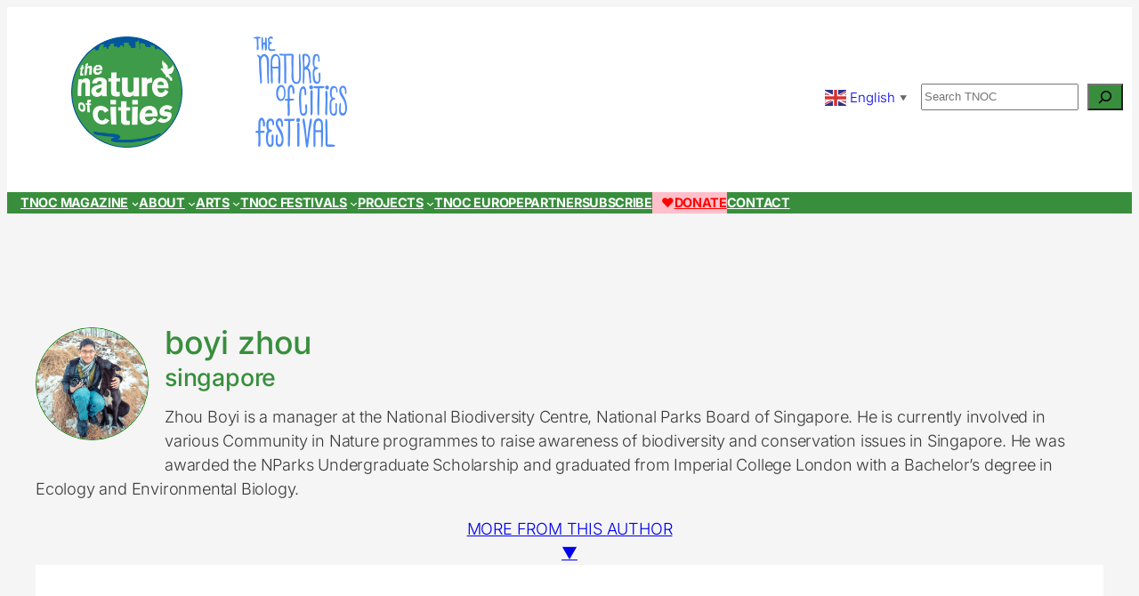

--- FILE ---
content_type: text/html; charset=UTF-8
request_url: https://www.thenatureofcities.com/author/boyizhou/
body_size: 23123
content:
<!DOCTYPE html>
<html lang="en-US">
<head>
	<meta charset="UTF-8" />
	<meta name="viewport" content="width=device-width, initial-scale=1" />
<meta name='robots' content='max-image-preview:large' />
<title>Boyi Zhou &#8211; The Nature of Cities</title>
<link rel='dns-prefetch' href='//unpkg.com' />
<style id='wp-img-auto-sizes-contain-inline-css'>
img:is([sizes=auto i],[sizes^="auto," i]){contain-intrinsic-size:3000px 1500px}
/*# sourceURL=wp-img-auto-sizes-contain-inline-css */
</style>
<style id='wp-block-image-inline-css'>
.wp-block-image>a,.wp-block-image>figure>a{display:inline-block}.wp-block-image img{box-sizing:border-box;height:auto;max-width:100%;vertical-align:bottom}@media not (prefers-reduced-motion){.wp-block-image img.hide{visibility:hidden}.wp-block-image img.show{animation:show-content-image .4s}}.wp-block-image[style*=border-radius] img,.wp-block-image[style*=border-radius]>a{border-radius:inherit}.wp-block-image.has-custom-border img{box-sizing:border-box}.wp-block-image.aligncenter{text-align:center}.wp-block-image.alignfull>a,.wp-block-image.alignwide>a{width:100%}.wp-block-image.alignfull img,.wp-block-image.alignwide img{height:auto;width:100%}.wp-block-image .aligncenter,.wp-block-image .alignleft,.wp-block-image .alignright,.wp-block-image.aligncenter,.wp-block-image.alignleft,.wp-block-image.alignright{display:table}.wp-block-image .aligncenter>figcaption,.wp-block-image .alignleft>figcaption,.wp-block-image .alignright>figcaption,.wp-block-image.aligncenter>figcaption,.wp-block-image.alignleft>figcaption,.wp-block-image.alignright>figcaption{caption-side:bottom;display:table-caption}.wp-block-image .alignleft{float:left;margin:.5em 1em .5em 0}.wp-block-image .alignright{float:right;margin:.5em 0 .5em 1em}.wp-block-image .aligncenter{margin-left:auto;margin-right:auto}.wp-block-image :where(figcaption){margin-bottom:1em;margin-top:.5em}.wp-block-image.is-style-circle-mask img{border-radius:9999px}@supports ((-webkit-mask-image:none) or (mask-image:none)) or (-webkit-mask-image:none){.wp-block-image.is-style-circle-mask img{border-radius:0;-webkit-mask-image:url('data:image/svg+xml;utf8,<svg viewBox="0 0 100 100" xmlns="http://www.w3.org/2000/svg"><circle cx="50" cy="50" r="50"/></svg>');mask-image:url('data:image/svg+xml;utf8,<svg viewBox="0 0 100 100" xmlns="http://www.w3.org/2000/svg"><circle cx="50" cy="50" r="50"/></svg>');mask-mode:alpha;-webkit-mask-position:center;mask-position:center;-webkit-mask-repeat:no-repeat;mask-repeat:no-repeat;-webkit-mask-size:contain;mask-size:contain}}:root :where(.wp-block-image.is-style-rounded img,.wp-block-image .is-style-rounded img){border-radius:9999px}.wp-block-image figure{margin:0}.wp-lightbox-container{display:flex;flex-direction:column;position:relative}.wp-lightbox-container img{cursor:zoom-in}.wp-lightbox-container img:hover+button{opacity:1}.wp-lightbox-container button{align-items:center;backdrop-filter:blur(16px) saturate(180%);background-color:#5a5a5a40;border:none;border-radius:4px;cursor:zoom-in;display:flex;height:20px;justify-content:center;opacity:0;padding:0;position:absolute;right:16px;text-align:center;top:16px;width:20px;z-index:100}@media not (prefers-reduced-motion){.wp-lightbox-container button{transition:opacity .2s ease}}.wp-lightbox-container button:focus-visible{outline:3px auto #5a5a5a40;outline:3px auto -webkit-focus-ring-color;outline-offset:3px}.wp-lightbox-container button:hover{cursor:pointer;opacity:1}.wp-lightbox-container button:focus{opacity:1}.wp-lightbox-container button:focus,.wp-lightbox-container button:hover,.wp-lightbox-container button:not(:hover):not(:active):not(.has-background){background-color:#5a5a5a40;border:none}.wp-lightbox-overlay{box-sizing:border-box;cursor:zoom-out;height:100vh;left:0;overflow:hidden;position:fixed;top:0;visibility:hidden;width:100%;z-index:100000}.wp-lightbox-overlay .close-button{align-items:center;cursor:pointer;display:flex;justify-content:center;min-height:40px;min-width:40px;padding:0;position:absolute;right:calc(env(safe-area-inset-right) + 16px);top:calc(env(safe-area-inset-top) + 16px);z-index:5000000}.wp-lightbox-overlay .close-button:focus,.wp-lightbox-overlay .close-button:hover,.wp-lightbox-overlay .close-button:not(:hover):not(:active):not(.has-background){background:none;border:none}.wp-lightbox-overlay .lightbox-image-container{height:var(--wp--lightbox-container-height);left:50%;overflow:hidden;position:absolute;top:50%;transform:translate(-50%,-50%);transform-origin:top left;width:var(--wp--lightbox-container-width);z-index:9999999999}.wp-lightbox-overlay .wp-block-image{align-items:center;box-sizing:border-box;display:flex;height:100%;justify-content:center;margin:0;position:relative;transform-origin:0 0;width:100%;z-index:3000000}.wp-lightbox-overlay .wp-block-image img{height:var(--wp--lightbox-image-height);min-height:var(--wp--lightbox-image-height);min-width:var(--wp--lightbox-image-width);width:var(--wp--lightbox-image-width)}.wp-lightbox-overlay .wp-block-image figcaption{display:none}.wp-lightbox-overlay button{background:none;border:none}.wp-lightbox-overlay .scrim{background-color:#fff;height:100%;opacity:.9;position:absolute;width:100%;z-index:2000000}.wp-lightbox-overlay.active{visibility:visible}@media not (prefers-reduced-motion){.wp-lightbox-overlay.active{animation:turn-on-visibility .25s both}.wp-lightbox-overlay.active img{animation:turn-on-visibility .35s both}.wp-lightbox-overlay.show-closing-animation:not(.active){animation:turn-off-visibility .35s both}.wp-lightbox-overlay.show-closing-animation:not(.active) img{animation:turn-off-visibility .25s both}.wp-lightbox-overlay.zoom.active{animation:none;opacity:1;visibility:visible}.wp-lightbox-overlay.zoom.active .lightbox-image-container{animation:lightbox-zoom-in .4s}.wp-lightbox-overlay.zoom.active .lightbox-image-container img{animation:none}.wp-lightbox-overlay.zoom.active .scrim{animation:turn-on-visibility .4s forwards}.wp-lightbox-overlay.zoom.show-closing-animation:not(.active){animation:none}.wp-lightbox-overlay.zoom.show-closing-animation:not(.active) .lightbox-image-container{animation:lightbox-zoom-out .4s}.wp-lightbox-overlay.zoom.show-closing-animation:not(.active) .lightbox-image-container img{animation:none}.wp-lightbox-overlay.zoom.show-closing-animation:not(.active) .scrim{animation:turn-off-visibility .4s forwards}}@keyframes show-content-image{0%{visibility:hidden}99%{visibility:hidden}to{visibility:visible}}@keyframes turn-on-visibility{0%{opacity:0}to{opacity:1}}@keyframes turn-off-visibility{0%{opacity:1;visibility:visible}99%{opacity:0;visibility:visible}to{opacity:0;visibility:hidden}}@keyframes lightbox-zoom-in{0%{transform:translate(calc((-100vw + var(--wp--lightbox-scrollbar-width))/2 + var(--wp--lightbox-initial-left-position)),calc(-50vh + var(--wp--lightbox-initial-top-position))) scale(var(--wp--lightbox-scale))}to{transform:translate(-50%,-50%) scale(1)}}@keyframes lightbox-zoom-out{0%{transform:translate(-50%,-50%) scale(1);visibility:visible}99%{visibility:visible}to{transform:translate(calc((-100vw + var(--wp--lightbox-scrollbar-width))/2 + var(--wp--lightbox-initial-left-position)),calc(-50vh + var(--wp--lightbox-initial-top-position))) scale(var(--wp--lightbox-scale));visibility:hidden}}
/*# sourceURL=https://www.thenatureofcities.com/TNOC/wp-includes/blocks/image/style.min.css */
</style>
<style id='wp-block-group-inline-css'>
.wp-block-group{box-sizing:border-box}:where(.wp-block-group.wp-block-group-is-layout-constrained){position:relative}
/*# sourceURL=https://www.thenatureofcities.com/TNOC/wp-includes/blocks/group/style.min.css */
</style>
<style id='wp-block-spacer-inline-css'>
.wp-block-spacer{clear:both}
/*# sourceURL=https://www.thenatureofcities.com/TNOC/wp-includes/blocks/spacer/style.min.css */
</style>
<style id='wp-block-search-inline-css'>
.wp-block-search__button{margin-left:10px;word-break:normal}.wp-block-search__button.has-icon{line-height:0}.wp-block-search__button svg{height:1.25em;min-height:24px;min-width:24px;width:1.25em;fill:currentColor;vertical-align:text-bottom}:where(.wp-block-search__button){border:1px solid #ccc;padding:6px 10px}.wp-block-search__inside-wrapper{display:flex;flex:auto;flex-wrap:nowrap;max-width:100%}.wp-block-search__label{width:100%}.wp-block-search.wp-block-search__button-only .wp-block-search__button{box-sizing:border-box;display:flex;flex-shrink:0;justify-content:center;margin-left:0;max-width:100%}.wp-block-search.wp-block-search__button-only .wp-block-search__inside-wrapper{min-width:0!important;transition-property:width}.wp-block-search.wp-block-search__button-only .wp-block-search__input{flex-basis:100%;transition-duration:.3s}.wp-block-search.wp-block-search__button-only.wp-block-search__searchfield-hidden,.wp-block-search.wp-block-search__button-only.wp-block-search__searchfield-hidden .wp-block-search__inside-wrapper{overflow:hidden}.wp-block-search.wp-block-search__button-only.wp-block-search__searchfield-hidden .wp-block-search__input{border-left-width:0!important;border-right-width:0!important;flex-basis:0;flex-grow:0;margin:0;min-width:0!important;padding-left:0!important;padding-right:0!important;width:0!important}:where(.wp-block-search__input){appearance:none;border:1px solid #949494;flex-grow:1;font-family:inherit;font-size:inherit;font-style:inherit;font-weight:inherit;letter-spacing:inherit;line-height:inherit;margin-left:0;margin-right:0;min-width:3rem;padding:8px;text-decoration:unset!important;text-transform:inherit}:where(.wp-block-search__button-inside .wp-block-search__inside-wrapper){background-color:#fff;border:1px solid #949494;box-sizing:border-box;padding:4px}:where(.wp-block-search__button-inside .wp-block-search__inside-wrapper) .wp-block-search__input{border:none;border-radius:0;padding:0 4px}:where(.wp-block-search__button-inside .wp-block-search__inside-wrapper) .wp-block-search__input:focus{outline:none}:where(.wp-block-search__button-inside .wp-block-search__inside-wrapper) :where(.wp-block-search__button){padding:4px 8px}.wp-block-search.aligncenter .wp-block-search__inside-wrapper{margin:auto}.wp-block[data-align=right] .wp-block-search.wp-block-search__button-only .wp-block-search__inside-wrapper{float:right}
/*# sourceURL=https://www.thenatureofcities.com/TNOC/wp-includes/blocks/search/style.min.css */
</style>
<style id='wp-block-navigation-link-inline-css'>
.wp-block-navigation .wp-block-navigation-item__label{overflow-wrap:break-word}.wp-block-navigation .wp-block-navigation-item__description{display:none}.link-ui-tools{outline:1px solid #f0f0f0;padding:8px}.link-ui-block-inserter{padding-top:8px}.link-ui-block-inserter__back{margin-left:8px;text-transform:uppercase}
/*# sourceURL=https://www.thenatureofcities.com/TNOC/wp-includes/blocks/navigation-link/style.min.css */
</style>
<link rel='stylesheet' id='wp-block-navigation-css' href='https://www.thenatureofcities.com/TNOC/wp-includes/blocks/navigation/style.min.css?ver=6.9' media='all' />
<style id='wp-block-button-inline-css'>
.wp-block-button__link{align-content:center;box-sizing:border-box;cursor:pointer;display:inline-block;height:100%;text-align:center;word-break:break-word}.wp-block-button__link.aligncenter{text-align:center}.wp-block-button__link.alignright{text-align:right}:where(.wp-block-button__link){border-radius:9999px;box-shadow:none;padding:calc(.667em + 2px) calc(1.333em + 2px);text-decoration:none}.wp-block-button[style*=text-decoration] .wp-block-button__link{text-decoration:inherit}.wp-block-buttons>.wp-block-button.has-custom-width{max-width:none}.wp-block-buttons>.wp-block-button.has-custom-width .wp-block-button__link{width:100%}.wp-block-buttons>.wp-block-button.has-custom-font-size .wp-block-button__link{font-size:inherit}.wp-block-buttons>.wp-block-button.wp-block-button__width-25{width:calc(25% - var(--wp--style--block-gap, .5em)*.75)}.wp-block-buttons>.wp-block-button.wp-block-button__width-50{width:calc(50% - var(--wp--style--block-gap, .5em)*.5)}.wp-block-buttons>.wp-block-button.wp-block-button__width-75{width:calc(75% - var(--wp--style--block-gap, .5em)*.25)}.wp-block-buttons>.wp-block-button.wp-block-button__width-100{flex-basis:100%;width:100%}.wp-block-buttons.is-vertical>.wp-block-button.wp-block-button__width-25{width:25%}.wp-block-buttons.is-vertical>.wp-block-button.wp-block-button__width-50{width:50%}.wp-block-buttons.is-vertical>.wp-block-button.wp-block-button__width-75{width:75%}.wp-block-button.is-style-squared,.wp-block-button__link.wp-block-button.is-style-squared{border-radius:0}.wp-block-button.no-border-radius,.wp-block-button__link.no-border-radius{border-radius:0!important}:root :where(.wp-block-button .wp-block-button__link.is-style-outline),:root :where(.wp-block-button.is-style-outline>.wp-block-button__link){border:2px solid;padding:.667em 1.333em}:root :where(.wp-block-button .wp-block-button__link.is-style-outline:not(.has-text-color)),:root :where(.wp-block-button.is-style-outline>.wp-block-button__link:not(.has-text-color)){color:currentColor}:root :where(.wp-block-button .wp-block-button__link.is-style-outline:not(.has-background)),:root :where(.wp-block-button.is-style-outline>.wp-block-button__link:not(.has-background)){background-color:initial;background-image:none}
/*# sourceURL=https://www.thenatureofcities.com/TNOC/wp-includes/blocks/button/style.min.css */
</style>
<style id='wp-block-buttons-inline-css'>
.wp-block-buttons{box-sizing:border-box}.wp-block-buttons.is-vertical{flex-direction:column}.wp-block-buttons.is-vertical>.wp-block-button:last-child{margin-bottom:0}.wp-block-buttons>.wp-block-button{display:inline-block;margin:0}.wp-block-buttons.is-content-justification-left{justify-content:flex-start}.wp-block-buttons.is-content-justification-left.is-vertical{align-items:flex-start}.wp-block-buttons.is-content-justification-center{justify-content:center}.wp-block-buttons.is-content-justification-center.is-vertical{align-items:center}.wp-block-buttons.is-content-justification-right{justify-content:flex-end}.wp-block-buttons.is-content-justification-right.is-vertical{align-items:flex-end}.wp-block-buttons.is-content-justification-space-between{justify-content:space-between}.wp-block-buttons.aligncenter{text-align:center}.wp-block-buttons:not(.is-content-justification-space-between,.is-content-justification-right,.is-content-justification-left,.is-content-justification-center) .wp-block-button.aligncenter{margin-left:auto;margin-right:auto;width:100%}.wp-block-buttons[style*=text-decoration] .wp-block-button,.wp-block-buttons[style*=text-decoration] .wp-block-button__link{text-decoration:inherit}.wp-block-buttons.has-custom-font-size .wp-block-button__link{font-size:inherit}.wp-block-buttons .wp-block-button__link{width:100%}.wp-block-button.aligncenter{text-align:center}
/*# sourceURL=https://www.thenatureofcities.com/TNOC/wp-includes/blocks/buttons/style.min.css */
</style>
<style id='wp-block-heading-inline-css'>
h1:where(.wp-block-heading).has-background,h2:where(.wp-block-heading).has-background,h3:where(.wp-block-heading).has-background,h4:where(.wp-block-heading).has-background,h5:where(.wp-block-heading).has-background,h6:where(.wp-block-heading).has-background{padding:1.25em 2.375em}h1.has-text-align-left[style*=writing-mode]:where([style*=vertical-lr]),h1.has-text-align-right[style*=writing-mode]:where([style*=vertical-rl]),h2.has-text-align-left[style*=writing-mode]:where([style*=vertical-lr]),h2.has-text-align-right[style*=writing-mode]:where([style*=vertical-rl]),h3.has-text-align-left[style*=writing-mode]:where([style*=vertical-lr]),h3.has-text-align-right[style*=writing-mode]:where([style*=vertical-rl]),h4.has-text-align-left[style*=writing-mode]:where([style*=vertical-lr]),h4.has-text-align-right[style*=writing-mode]:where([style*=vertical-rl]),h5.has-text-align-left[style*=writing-mode]:where([style*=vertical-lr]),h5.has-text-align-right[style*=writing-mode]:where([style*=vertical-rl]),h6.has-text-align-left[style*=writing-mode]:where([style*=vertical-lr]),h6.has-text-align-right[style*=writing-mode]:where([style*=vertical-rl]){rotate:180deg}
/*# sourceURL=https://www.thenatureofcities.com/TNOC/wp-includes/blocks/heading/style.min.css */
</style>
<style id='wp-block-post-featured-image-inline-css'>
.wp-block-post-featured-image{margin-left:0;margin-right:0}.wp-block-post-featured-image a{display:block;height:100%}.wp-block-post-featured-image :where(img){box-sizing:border-box;height:auto;max-width:100%;vertical-align:bottom;width:100%}.wp-block-post-featured-image.alignfull img,.wp-block-post-featured-image.alignwide img{width:100%}.wp-block-post-featured-image .wp-block-post-featured-image__overlay.has-background-dim{background-color:#000;inset:0;position:absolute}.wp-block-post-featured-image{position:relative}.wp-block-post-featured-image .wp-block-post-featured-image__overlay.has-background-gradient{background-color:initial}.wp-block-post-featured-image .wp-block-post-featured-image__overlay.has-background-dim-0{opacity:0}.wp-block-post-featured-image .wp-block-post-featured-image__overlay.has-background-dim-10{opacity:.1}.wp-block-post-featured-image .wp-block-post-featured-image__overlay.has-background-dim-20{opacity:.2}.wp-block-post-featured-image .wp-block-post-featured-image__overlay.has-background-dim-30{opacity:.3}.wp-block-post-featured-image .wp-block-post-featured-image__overlay.has-background-dim-40{opacity:.4}.wp-block-post-featured-image .wp-block-post-featured-image__overlay.has-background-dim-50{opacity:.5}.wp-block-post-featured-image .wp-block-post-featured-image__overlay.has-background-dim-60{opacity:.6}.wp-block-post-featured-image .wp-block-post-featured-image__overlay.has-background-dim-70{opacity:.7}.wp-block-post-featured-image .wp-block-post-featured-image__overlay.has-background-dim-80{opacity:.8}.wp-block-post-featured-image .wp-block-post-featured-image__overlay.has-background-dim-90{opacity:.9}.wp-block-post-featured-image .wp-block-post-featured-image__overlay.has-background-dim-100{opacity:1}.wp-block-post-featured-image:where(.alignleft,.alignright){width:100%}
/*# sourceURL=https://www.thenatureofcities.com/TNOC/wp-includes/blocks/post-featured-image/style.min.css */
</style>
<style id='wp-block-post-title-inline-css'>
.wp-block-post-title{box-sizing:border-box;word-break:break-word}.wp-block-post-title :where(a){display:inline-block;font-family:inherit;font-size:inherit;font-style:inherit;font-weight:inherit;letter-spacing:inherit;line-height:inherit;text-decoration:inherit}
/*# sourceURL=https://www.thenatureofcities.com/TNOC/wp-includes/blocks/post-title/style.min.css */
</style>
<style id='wp-block-post-terms-inline-css'>
.wp-block-post-terms{box-sizing:border-box}.wp-block-post-terms .wp-block-post-terms__separator{white-space:pre-wrap}
/*# sourceURL=https://www.thenatureofcities.com/TNOC/wp-includes/blocks/post-terms/style.min.css */
</style>
<style id='wp-block-post-template-inline-css'>
.wp-block-post-template{box-sizing:border-box;list-style:none;margin-bottom:0;margin-top:0;max-width:100%;padding:0}.wp-block-post-template.is-flex-container{display:flex;flex-direction:row;flex-wrap:wrap;gap:1.25em}.wp-block-post-template.is-flex-container>li{margin:0;width:100%}@media (min-width:600px){.wp-block-post-template.is-flex-container.is-flex-container.columns-2>li{width:calc(50% - .625em)}.wp-block-post-template.is-flex-container.is-flex-container.columns-3>li{width:calc(33.33333% - .83333em)}.wp-block-post-template.is-flex-container.is-flex-container.columns-4>li{width:calc(25% - .9375em)}.wp-block-post-template.is-flex-container.is-flex-container.columns-5>li{width:calc(20% - 1em)}.wp-block-post-template.is-flex-container.is-flex-container.columns-6>li{width:calc(16.66667% - 1.04167em)}}@media (max-width:600px){.wp-block-post-template-is-layout-grid.wp-block-post-template-is-layout-grid.wp-block-post-template-is-layout-grid.wp-block-post-template-is-layout-grid{grid-template-columns:1fr}}.wp-block-post-template-is-layout-constrained>li>.alignright,.wp-block-post-template-is-layout-flow>li>.alignright{float:right;margin-inline-end:0;margin-inline-start:2em}.wp-block-post-template-is-layout-constrained>li>.alignleft,.wp-block-post-template-is-layout-flow>li>.alignleft{float:left;margin-inline-end:2em;margin-inline-start:0}.wp-block-post-template-is-layout-constrained>li>.aligncenter,.wp-block-post-template-is-layout-flow>li>.aligncenter{margin-inline-end:auto;margin-inline-start:auto}
/*# sourceURL=https://www.thenatureofcities.com/TNOC/wp-includes/blocks/post-template/style.min.css */
</style>
<style id='wp-block-quote-inline-css'>
.wp-block-quote{box-sizing:border-box;overflow-wrap:break-word}.wp-block-quote.is-large:where(:not(.is-style-plain)),.wp-block-quote.is-style-large:where(:not(.is-style-plain)){margin-bottom:1em;padding:0 1em}.wp-block-quote.is-large:where(:not(.is-style-plain)) p,.wp-block-quote.is-style-large:where(:not(.is-style-plain)) p{font-size:1.5em;font-style:italic;line-height:1.6}.wp-block-quote.is-large:where(:not(.is-style-plain)) cite,.wp-block-quote.is-large:where(:not(.is-style-plain)) footer,.wp-block-quote.is-style-large:where(:not(.is-style-plain)) cite,.wp-block-quote.is-style-large:where(:not(.is-style-plain)) footer{font-size:1.125em;text-align:right}.wp-block-quote>cite{display:block}
/*# sourceURL=https://www.thenatureofcities.com/TNOC/wp-includes/blocks/quote/style.min.css */
</style>
<style id='wp-block-gallery-inline-css'>
.blocks-gallery-grid:not(.has-nested-images),.wp-block-gallery:not(.has-nested-images){display:flex;flex-wrap:wrap;list-style-type:none;margin:0;padding:0}.blocks-gallery-grid:not(.has-nested-images) .blocks-gallery-image,.blocks-gallery-grid:not(.has-nested-images) .blocks-gallery-item,.wp-block-gallery:not(.has-nested-images) .blocks-gallery-image,.wp-block-gallery:not(.has-nested-images) .blocks-gallery-item{display:flex;flex-direction:column;flex-grow:1;justify-content:center;margin:0 1em 1em 0;position:relative;width:calc(50% - 1em)}.blocks-gallery-grid:not(.has-nested-images) .blocks-gallery-image:nth-of-type(2n),.blocks-gallery-grid:not(.has-nested-images) .blocks-gallery-item:nth-of-type(2n),.wp-block-gallery:not(.has-nested-images) .blocks-gallery-image:nth-of-type(2n),.wp-block-gallery:not(.has-nested-images) .blocks-gallery-item:nth-of-type(2n){margin-right:0}.blocks-gallery-grid:not(.has-nested-images) .blocks-gallery-image figure,.blocks-gallery-grid:not(.has-nested-images) .blocks-gallery-item figure,.wp-block-gallery:not(.has-nested-images) .blocks-gallery-image figure,.wp-block-gallery:not(.has-nested-images) .blocks-gallery-item figure{align-items:flex-end;display:flex;height:100%;justify-content:flex-start;margin:0}.blocks-gallery-grid:not(.has-nested-images) .blocks-gallery-image img,.blocks-gallery-grid:not(.has-nested-images) .blocks-gallery-item img,.wp-block-gallery:not(.has-nested-images) .blocks-gallery-image img,.wp-block-gallery:not(.has-nested-images) .blocks-gallery-item img{display:block;height:auto;max-width:100%;width:auto}.blocks-gallery-grid:not(.has-nested-images) .blocks-gallery-image figcaption,.blocks-gallery-grid:not(.has-nested-images) .blocks-gallery-item figcaption,.wp-block-gallery:not(.has-nested-images) .blocks-gallery-image figcaption,.wp-block-gallery:not(.has-nested-images) .blocks-gallery-item figcaption{background:linear-gradient(0deg,#000000b3,#0000004d 70%,#0000);bottom:0;box-sizing:border-box;color:#fff;font-size:.8em;margin:0;max-height:100%;overflow:auto;padding:3em .77em .7em;position:absolute;text-align:center;width:100%;z-index:2}.blocks-gallery-grid:not(.has-nested-images) .blocks-gallery-image figcaption img,.blocks-gallery-grid:not(.has-nested-images) .blocks-gallery-item figcaption img,.wp-block-gallery:not(.has-nested-images) .blocks-gallery-image figcaption img,.wp-block-gallery:not(.has-nested-images) .blocks-gallery-item figcaption img{display:inline}.blocks-gallery-grid:not(.has-nested-images) figcaption,.wp-block-gallery:not(.has-nested-images) figcaption{flex-grow:1}.blocks-gallery-grid:not(.has-nested-images).is-cropped .blocks-gallery-image a,.blocks-gallery-grid:not(.has-nested-images).is-cropped .blocks-gallery-image img,.blocks-gallery-grid:not(.has-nested-images).is-cropped .blocks-gallery-item a,.blocks-gallery-grid:not(.has-nested-images).is-cropped .blocks-gallery-item img,.wp-block-gallery:not(.has-nested-images).is-cropped .blocks-gallery-image a,.wp-block-gallery:not(.has-nested-images).is-cropped .blocks-gallery-image img,.wp-block-gallery:not(.has-nested-images).is-cropped .blocks-gallery-item a,.wp-block-gallery:not(.has-nested-images).is-cropped .blocks-gallery-item img{flex:1;height:100%;object-fit:cover;width:100%}.blocks-gallery-grid:not(.has-nested-images).columns-1 .blocks-gallery-image,.blocks-gallery-grid:not(.has-nested-images).columns-1 .blocks-gallery-item,.wp-block-gallery:not(.has-nested-images).columns-1 .blocks-gallery-image,.wp-block-gallery:not(.has-nested-images).columns-1 .blocks-gallery-item{margin-right:0;width:100%}@media (min-width:600px){.blocks-gallery-grid:not(.has-nested-images).columns-3 .blocks-gallery-image,.blocks-gallery-grid:not(.has-nested-images).columns-3 .blocks-gallery-item,.wp-block-gallery:not(.has-nested-images).columns-3 .blocks-gallery-image,.wp-block-gallery:not(.has-nested-images).columns-3 .blocks-gallery-item{margin-right:1em;width:calc(33.33333% - .66667em)}.blocks-gallery-grid:not(.has-nested-images).columns-4 .blocks-gallery-image,.blocks-gallery-grid:not(.has-nested-images).columns-4 .blocks-gallery-item,.wp-block-gallery:not(.has-nested-images).columns-4 .blocks-gallery-image,.wp-block-gallery:not(.has-nested-images).columns-4 .blocks-gallery-item{margin-right:1em;width:calc(25% - .75em)}.blocks-gallery-grid:not(.has-nested-images).columns-5 .blocks-gallery-image,.blocks-gallery-grid:not(.has-nested-images).columns-5 .blocks-gallery-item,.wp-block-gallery:not(.has-nested-images).columns-5 .blocks-gallery-image,.wp-block-gallery:not(.has-nested-images).columns-5 .blocks-gallery-item{margin-right:1em;width:calc(20% - .8em)}.blocks-gallery-grid:not(.has-nested-images).columns-6 .blocks-gallery-image,.blocks-gallery-grid:not(.has-nested-images).columns-6 .blocks-gallery-item,.wp-block-gallery:not(.has-nested-images).columns-6 .blocks-gallery-image,.wp-block-gallery:not(.has-nested-images).columns-6 .blocks-gallery-item{margin-right:1em;width:calc(16.66667% - .83333em)}.blocks-gallery-grid:not(.has-nested-images).columns-7 .blocks-gallery-image,.blocks-gallery-grid:not(.has-nested-images).columns-7 .blocks-gallery-item,.wp-block-gallery:not(.has-nested-images).columns-7 .blocks-gallery-image,.wp-block-gallery:not(.has-nested-images).columns-7 .blocks-gallery-item{margin-right:1em;width:calc(14.28571% - .85714em)}.blocks-gallery-grid:not(.has-nested-images).columns-8 .blocks-gallery-image,.blocks-gallery-grid:not(.has-nested-images).columns-8 .blocks-gallery-item,.wp-block-gallery:not(.has-nested-images).columns-8 .blocks-gallery-image,.wp-block-gallery:not(.has-nested-images).columns-8 .blocks-gallery-item{margin-right:1em;width:calc(12.5% - .875em)}.blocks-gallery-grid:not(.has-nested-images).columns-1 .blocks-gallery-image:nth-of-type(1n),.blocks-gallery-grid:not(.has-nested-images).columns-1 .blocks-gallery-item:nth-of-type(1n),.blocks-gallery-grid:not(.has-nested-images).columns-2 .blocks-gallery-image:nth-of-type(2n),.blocks-gallery-grid:not(.has-nested-images).columns-2 .blocks-gallery-item:nth-of-type(2n),.blocks-gallery-grid:not(.has-nested-images).columns-3 .blocks-gallery-image:nth-of-type(3n),.blocks-gallery-grid:not(.has-nested-images).columns-3 .blocks-gallery-item:nth-of-type(3n),.blocks-gallery-grid:not(.has-nested-images).columns-4 .blocks-gallery-image:nth-of-type(4n),.blocks-gallery-grid:not(.has-nested-images).columns-4 .blocks-gallery-item:nth-of-type(4n),.blocks-gallery-grid:not(.has-nested-images).columns-5 .blocks-gallery-image:nth-of-type(5n),.blocks-gallery-grid:not(.has-nested-images).columns-5 .blocks-gallery-item:nth-of-type(5n),.blocks-gallery-grid:not(.has-nested-images).columns-6 .blocks-gallery-image:nth-of-type(6n),.blocks-gallery-grid:not(.has-nested-images).columns-6 .blocks-gallery-item:nth-of-type(6n),.blocks-gallery-grid:not(.has-nested-images).columns-7 .blocks-gallery-image:nth-of-type(7n),.blocks-gallery-grid:not(.has-nested-images).columns-7 .blocks-gallery-item:nth-of-type(7n),.blocks-gallery-grid:not(.has-nested-images).columns-8 .blocks-gallery-image:nth-of-type(8n),.blocks-gallery-grid:not(.has-nested-images).columns-8 .blocks-gallery-item:nth-of-type(8n),.wp-block-gallery:not(.has-nested-images).columns-1 .blocks-gallery-image:nth-of-type(1n),.wp-block-gallery:not(.has-nested-images).columns-1 .blocks-gallery-item:nth-of-type(1n),.wp-block-gallery:not(.has-nested-images).columns-2 .blocks-gallery-image:nth-of-type(2n),.wp-block-gallery:not(.has-nested-images).columns-2 .blocks-gallery-item:nth-of-type(2n),.wp-block-gallery:not(.has-nested-images).columns-3 .blocks-gallery-image:nth-of-type(3n),.wp-block-gallery:not(.has-nested-images).columns-3 .blocks-gallery-item:nth-of-type(3n),.wp-block-gallery:not(.has-nested-images).columns-4 .blocks-gallery-image:nth-of-type(4n),.wp-block-gallery:not(.has-nested-images).columns-4 .blocks-gallery-item:nth-of-type(4n),.wp-block-gallery:not(.has-nested-images).columns-5 .blocks-gallery-image:nth-of-type(5n),.wp-block-gallery:not(.has-nested-images).columns-5 .blocks-gallery-item:nth-of-type(5n),.wp-block-gallery:not(.has-nested-images).columns-6 .blocks-gallery-image:nth-of-type(6n),.wp-block-gallery:not(.has-nested-images).columns-6 .blocks-gallery-item:nth-of-type(6n),.wp-block-gallery:not(.has-nested-images).columns-7 .blocks-gallery-image:nth-of-type(7n),.wp-block-gallery:not(.has-nested-images).columns-7 .blocks-gallery-item:nth-of-type(7n),.wp-block-gallery:not(.has-nested-images).columns-8 .blocks-gallery-image:nth-of-type(8n),.wp-block-gallery:not(.has-nested-images).columns-8 .blocks-gallery-item:nth-of-type(8n){margin-right:0}}.blocks-gallery-grid:not(.has-nested-images) .blocks-gallery-image:last-child,.blocks-gallery-grid:not(.has-nested-images) .blocks-gallery-item:last-child,.wp-block-gallery:not(.has-nested-images) .blocks-gallery-image:last-child,.wp-block-gallery:not(.has-nested-images) .blocks-gallery-item:last-child{margin-right:0}.blocks-gallery-grid:not(.has-nested-images).alignleft,.blocks-gallery-grid:not(.has-nested-images).alignright,.wp-block-gallery:not(.has-nested-images).alignleft,.wp-block-gallery:not(.has-nested-images).alignright{max-width:420px;width:100%}.blocks-gallery-grid:not(.has-nested-images).aligncenter .blocks-gallery-item figure,.wp-block-gallery:not(.has-nested-images).aligncenter .blocks-gallery-item figure{justify-content:center}.wp-block-gallery:not(.is-cropped) .blocks-gallery-item{align-self:flex-start}figure.wp-block-gallery.has-nested-images{align-items:normal}.wp-block-gallery.has-nested-images figure.wp-block-image:not(#individual-image){margin:0;width:calc(50% - var(--wp--style--unstable-gallery-gap, 16px)/2)}.wp-block-gallery.has-nested-images figure.wp-block-image{box-sizing:border-box;display:flex;flex-direction:column;flex-grow:1;justify-content:center;max-width:100%;position:relative}.wp-block-gallery.has-nested-images figure.wp-block-image>a,.wp-block-gallery.has-nested-images figure.wp-block-image>div{flex-direction:column;flex-grow:1;margin:0}.wp-block-gallery.has-nested-images figure.wp-block-image img{display:block;height:auto;max-width:100%!important;width:auto}.wp-block-gallery.has-nested-images figure.wp-block-image figcaption,.wp-block-gallery.has-nested-images figure.wp-block-image:has(figcaption):before{bottom:0;left:0;max-height:100%;position:absolute;right:0}.wp-block-gallery.has-nested-images figure.wp-block-image:has(figcaption):before{backdrop-filter:blur(3px);content:"";height:100%;-webkit-mask-image:linear-gradient(0deg,#000 20%,#0000);mask-image:linear-gradient(0deg,#000 20%,#0000);max-height:40%;pointer-events:none}.wp-block-gallery.has-nested-images figure.wp-block-image figcaption{box-sizing:border-box;color:#fff;font-size:13px;margin:0;overflow:auto;padding:1em;text-align:center;text-shadow:0 0 1.5px #000}.wp-block-gallery.has-nested-images figure.wp-block-image figcaption::-webkit-scrollbar{height:12px;width:12px}.wp-block-gallery.has-nested-images figure.wp-block-image figcaption::-webkit-scrollbar-track{background-color:initial}.wp-block-gallery.has-nested-images figure.wp-block-image figcaption::-webkit-scrollbar-thumb{background-clip:padding-box;background-color:initial;border:3px solid #0000;border-radius:8px}.wp-block-gallery.has-nested-images figure.wp-block-image figcaption:focus-within::-webkit-scrollbar-thumb,.wp-block-gallery.has-nested-images figure.wp-block-image figcaption:focus::-webkit-scrollbar-thumb,.wp-block-gallery.has-nested-images figure.wp-block-image figcaption:hover::-webkit-scrollbar-thumb{background-color:#fffc}.wp-block-gallery.has-nested-images figure.wp-block-image figcaption{scrollbar-color:#0000 #0000;scrollbar-gutter:stable both-edges;scrollbar-width:thin}.wp-block-gallery.has-nested-images figure.wp-block-image figcaption:focus,.wp-block-gallery.has-nested-images figure.wp-block-image figcaption:focus-within,.wp-block-gallery.has-nested-images figure.wp-block-image figcaption:hover{scrollbar-color:#fffc #0000}.wp-block-gallery.has-nested-images figure.wp-block-image figcaption{will-change:transform}@media (hover:none){.wp-block-gallery.has-nested-images figure.wp-block-image figcaption{scrollbar-color:#fffc #0000}}.wp-block-gallery.has-nested-images figure.wp-block-image figcaption{background:linear-gradient(0deg,#0006,#0000)}.wp-block-gallery.has-nested-images figure.wp-block-image figcaption img{display:inline}.wp-block-gallery.has-nested-images figure.wp-block-image figcaption a{color:inherit}.wp-block-gallery.has-nested-images figure.wp-block-image.has-custom-border img{box-sizing:border-box}.wp-block-gallery.has-nested-images figure.wp-block-image.has-custom-border>a,.wp-block-gallery.has-nested-images figure.wp-block-image.has-custom-border>div,.wp-block-gallery.has-nested-images figure.wp-block-image.is-style-rounded>a,.wp-block-gallery.has-nested-images figure.wp-block-image.is-style-rounded>div{flex:1 1 auto}.wp-block-gallery.has-nested-images figure.wp-block-image.has-custom-border figcaption,.wp-block-gallery.has-nested-images figure.wp-block-image.is-style-rounded figcaption{background:none;color:inherit;flex:initial;margin:0;padding:10px 10px 9px;position:relative;text-shadow:none}.wp-block-gallery.has-nested-images figure.wp-block-image.has-custom-border:before,.wp-block-gallery.has-nested-images figure.wp-block-image.is-style-rounded:before{content:none}.wp-block-gallery.has-nested-images figcaption{flex-basis:100%;flex-grow:1;text-align:center}.wp-block-gallery.has-nested-images:not(.is-cropped) figure.wp-block-image:not(#individual-image){margin-bottom:auto;margin-top:0}.wp-block-gallery.has-nested-images.is-cropped figure.wp-block-image:not(#individual-image){align-self:inherit}.wp-block-gallery.has-nested-images.is-cropped figure.wp-block-image:not(#individual-image)>a,.wp-block-gallery.has-nested-images.is-cropped figure.wp-block-image:not(#individual-image)>div:not(.components-drop-zone){display:flex}.wp-block-gallery.has-nested-images.is-cropped figure.wp-block-image:not(#individual-image) a,.wp-block-gallery.has-nested-images.is-cropped figure.wp-block-image:not(#individual-image) img{flex:1 0 0%;height:100%;object-fit:cover;width:100%}.wp-block-gallery.has-nested-images.columns-1 figure.wp-block-image:not(#individual-image){width:100%}@media (min-width:600px){.wp-block-gallery.has-nested-images.columns-3 figure.wp-block-image:not(#individual-image){width:calc(33.33333% - var(--wp--style--unstable-gallery-gap, 16px)*.66667)}.wp-block-gallery.has-nested-images.columns-4 figure.wp-block-image:not(#individual-image){width:calc(25% - var(--wp--style--unstable-gallery-gap, 16px)*.75)}.wp-block-gallery.has-nested-images.columns-5 figure.wp-block-image:not(#individual-image){width:calc(20% - var(--wp--style--unstable-gallery-gap, 16px)*.8)}.wp-block-gallery.has-nested-images.columns-6 figure.wp-block-image:not(#individual-image){width:calc(16.66667% - var(--wp--style--unstable-gallery-gap, 16px)*.83333)}.wp-block-gallery.has-nested-images.columns-7 figure.wp-block-image:not(#individual-image){width:calc(14.28571% - var(--wp--style--unstable-gallery-gap, 16px)*.85714)}.wp-block-gallery.has-nested-images.columns-8 figure.wp-block-image:not(#individual-image){width:calc(12.5% - var(--wp--style--unstable-gallery-gap, 16px)*.875)}.wp-block-gallery.has-nested-images.columns-default figure.wp-block-image:not(#individual-image){width:calc(33.33% - var(--wp--style--unstable-gallery-gap, 16px)*.66667)}.wp-block-gallery.has-nested-images.columns-default figure.wp-block-image:not(#individual-image):first-child:nth-last-child(2),.wp-block-gallery.has-nested-images.columns-default figure.wp-block-image:not(#individual-image):first-child:nth-last-child(2)~figure.wp-block-image:not(#individual-image){width:calc(50% - var(--wp--style--unstable-gallery-gap, 16px)*.5)}.wp-block-gallery.has-nested-images.columns-default figure.wp-block-image:not(#individual-image):first-child:last-child{width:100%}}.wp-block-gallery.has-nested-images.alignleft,.wp-block-gallery.has-nested-images.alignright{max-width:420px;width:100%}.wp-block-gallery.has-nested-images.aligncenter{justify-content:center}
/*# sourceURL=https://www.thenatureofcities.com/TNOC/wp-includes/blocks/gallery/style.min.css */
</style>
<style id='wp-block-site-title-inline-css'>
.wp-block-site-title{box-sizing:border-box}.wp-block-site-title :where(a){color:inherit;font-family:inherit;font-size:inherit;font-style:inherit;font-weight:inherit;letter-spacing:inherit;line-height:inherit;text-decoration:inherit}
/*# sourceURL=https://www.thenatureofcities.com/TNOC/wp-includes/blocks/site-title/style.min.css */
</style>
<style id='wp-block-paragraph-inline-css'>
.is-small-text{font-size:.875em}.is-regular-text{font-size:1em}.is-large-text{font-size:2.25em}.is-larger-text{font-size:3em}.has-drop-cap:not(:focus):first-letter{float:left;font-size:8.4em;font-style:normal;font-weight:100;line-height:.68;margin:.05em .1em 0 0;text-transform:uppercase}body.rtl .has-drop-cap:not(:focus):first-letter{float:none;margin-left:.1em}p.has-drop-cap.has-background{overflow:hidden}:root :where(p.has-background){padding:1.25em 2.375em}:where(p.has-text-color:not(.has-link-color)) a{color:inherit}p.has-text-align-left[style*="writing-mode:vertical-lr"],p.has-text-align-right[style*="writing-mode:vertical-rl"]{rotate:180deg}
/*# sourceURL=https://www.thenatureofcities.com/TNOC/wp-includes/blocks/paragraph/style.min.css */
</style>
<style id='wp-emoji-styles-inline-css'>

	img.wp-smiley, img.emoji {
		display: inline !important;
		border: none !important;
		box-shadow: none !important;
		height: 1em !important;
		width: 1em !important;
		margin: 0 0.07em !important;
		vertical-align: -0.1em !important;
		background: none !important;
		padding: 0 !important;
	}
/*# sourceURL=wp-emoji-styles-inline-css */
</style>
<style id='wp-block-library-inline-css'>
:root{--wp-block-synced-color:#7a00df;--wp-block-synced-color--rgb:122,0,223;--wp-bound-block-color:var(--wp-block-synced-color);--wp-editor-canvas-background:#ddd;--wp-admin-theme-color:#007cba;--wp-admin-theme-color--rgb:0,124,186;--wp-admin-theme-color-darker-10:#006ba1;--wp-admin-theme-color-darker-10--rgb:0,107,160.5;--wp-admin-theme-color-darker-20:#005a87;--wp-admin-theme-color-darker-20--rgb:0,90,135;--wp-admin-border-width-focus:2px}@media (min-resolution:192dpi){:root{--wp-admin-border-width-focus:1.5px}}.wp-element-button{cursor:pointer}:root .has-very-light-gray-background-color{background-color:#eee}:root .has-very-dark-gray-background-color{background-color:#313131}:root .has-very-light-gray-color{color:#eee}:root .has-very-dark-gray-color{color:#313131}:root .has-vivid-green-cyan-to-vivid-cyan-blue-gradient-background{background:linear-gradient(135deg,#00d084,#0693e3)}:root .has-purple-crush-gradient-background{background:linear-gradient(135deg,#34e2e4,#4721fb 50%,#ab1dfe)}:root .has-hazy-dawn-gradient-background{background:linear-gradient(135deg,#faaca8,#dad0ec)}:root .has-subdued-olive-gradient-background{background:linear-gradient(135deg,#fafae1,#67a671)}:root .has-atomic-cream-gradient-background{background:linear-gradient(135deg,#fdd79a,#004a59)}:root .has-nightshade-gradient-background{background:linear-gradient(135deg,#330968,#31cdcf)}:root .has-midnight-gradient-background{background:linear-gradient(135deg,#020381,#2874fc)}:root{--wp--preset--font-size--normal:16px;--wp--preset--font-size--huge:42px}.has-regular-font-size{font-size:1em}.has-larger-font-size{font-size:2.625em}.has-normal-font-size{font-size:var(--wp--preset--font-size--normal)}.has-huge-font-size{font-size:var(--wp--preset--font-size--huge)}.has-text-align-center{text-align:center}.has-text-align-left{text-align:left}.has-text-align-right{text-align:right}.has-fit-text{white-space:nowrap!important}#end-resizable-editor-section{display:none}.aligncenter{clear:both}.items-justified-left{justify-content:flex-start}.items-justified-center{justify-content:center}.items-justified-right{justify-content:flex-end}.items-justified-space-between{justify-content:space-between}.screen-reader-text{border:0;clip-path:inset(50%);height:1px;margin:-1px;overflow:hidden;padding:0;position:absolute;width:1px;word-wrap:normal!important}.screen-reader-text:focus{background-color:#ddd;clip-path:none;color:#444;display:block;font-size:1em;height:auto;left:5px;line-height:normal;padding:15px 23px 14px;text-decoration:none;top:5px;width:auto;z-index:100000}html :where(.has-border-color){border-style:solid}html :where([style*=border-top-color]){border-top-style:solid}html :where([style*=border-right-color]){border-right-style:solid}html :where([style*=border-bottom-color]){border-bottom-style:solid}html :where([style*=border-left-color]){border-left-style:solid}html :where([style*=border-width]){border-style:solid}html :where([style*=border-top-width]){border-top-style:solid}html :where([style*=border-right-width]){border-right-style:solid}html :where([style*=border-bottom-width]){border-bottom-style:solid}html :where([style*=border-left-width]){border-left-style:solid}html :where(img[class*=wp-image-]){height:auto;max-width:100%}:where(figure){margin:0 0 1em}html :where(.is-position-sticky){--wp-admin--admin-bar--position-offset:var(--wp-admin--admin-bar--height,0px)}@media screen and (max-width:600px){html :where(.is-position-sticky){--wp-admin--admin-bar--position-offset:0px}}
/*# sourceURL=/wp-includes/css/dist/block-library/common.min.css */
</style>
<style id='global-styles-inline-css'>
:root{--wp--preset--aspect-ratio--square: 1;--wp--preset--aspect-ratio--4-3: 4/3;--wp--preset--aspect-ratio--3-4: 3/4;--wp--preset--aspect-ratio--3-2: 3/2;--wp--preset--aspect-ratio--2-3: 2/3;--wp--preset--aspect-ratio--16-9: 16/9;--wp--preset--aspect-ratio--9-16: 9/16;--wp--preset--color--black: #000000;--wp--preset--color--cyan-bluish-gray: #abb8c3;--wp--preset--color--white: #ffffff;--wp--preset--color--pale-pink: #f78da7;--wp--preset--color--vivid-red: #cf2e2e;--wp--preset--color--luminous-vivid-orange: #ff6900;--wp--preset--color--luminous-vivid-amber: #fcb900;--wp--preset--color--light-green-cyan: #7bdcb5;--wp--preset--color--vivid-green-cyan: #00d084;--wp--preset--color--pale-cyan-blue: #8ed1fc;--wp--preset--color--vivid-cyan-blue: #0693e3;--wp--preset--color--vivid-purple: #9b51e0;--wp--preset--color--base: #ffffff;--wp--preset--color--contrast: #000000;--wp--preset--color--primary: #388e3c;--wp--preset--color--secondary: #ff7d26;--wp--preset--color--tertiary: #f5f5f5;--wp--preset--color--custom-tnoc-green: #388e3c;--wp--preset--color--custom-tnoc-green-2: #6cce69;--wp--preset--color--custom-projects-blue: #2170f5;--wp--preset--color--custom-projects-blue-2: #8aa9fc;--wp--preset--color--custom-arts-red: #ff0435;--wp--preset--color--custom-arts-red-2: #ff929c;--wp--preset--color--custom-alt-orange: #f96e00;--wp--preset--color--custom-alt-orange-2: #ffb38d;--wp--preset--color--custom-alt-teal: #009469;--wp--preset--color--custom-alt-teal-2: #78dfa8;--wp--preset--color--custom-purple-power: #8900bb;--wp--preset--color--custom-purple-power-light: #b17ac2;--wp--preset--gradient--vivid-cyan-blue-to-vivid-purple: linear-gradient(135deg,rgb(6,147,227) 0%,rgb(155,81,224) 100%);--wp--preset--gradient--light-green-cyan-to-vivid-green-cyan: linear-gradient(135deg,rgb(122,220,180) 0%,rgb(0,208,130) 100%);--wp--preset--gradient--luminous-vivid-amber-to-luminous-vivid-orange: linear-gradient(135deg,rgb(252,185,0) 0%,rgb(255,105,0) 100%);--wp--preset--gradient--luminous-vivid-orange-to-vivid-red: linear-gradient(135deg,rgb(255,105,0) 0%,rgb(207,46,46) 100%);--wp--preset--gradient--very-light-gray-to-cyan-bluish-gray: linear-gradient(135deg,rgb(238,238,238) 0%,rgb(169,184,195) 100%);--wp--preset--gradient--cool-to-warm-spectrum: linear-gradient(135deg,rgb(74,234,220) 0%,rgb(151,120,209) 20%,rgb(207,42,186) 40%,rgb(238,44,130) 60%,rgb(251,105,98) 80%,rgb(254,248,76) 100%);--wp--preset--gradient--blush-light-purple: linear-gradient(135deg,rgb(255,206,236) 0%,rgb(152,150,240) 100%);--wp--preset--gradient--blush-bordeaux: linear-gradient(135deg,rgb(254,205,165) 0%,rgb(254,45,45) 50%,rgb(107,0,62) 100%);--wp--preset--gradient--luminous-dusk: linear-gradient(135deg,rgb(255,203,112) 0%,rgb(199,81,192) 50%,rgb(65,88,208) 100%);--wp--preset--gradient--pale-ocean: linear-gradient(135deg,rgb(255,245,203) 0%,rgb(182,227,212) 50%,rgb(51,167,181) 100%);--wp--preset--gradient--electric-grass: linear-gradient(135deg,rgb(202,248,128) 0%,rgb(113,206,126) 100%);--wp--preset--gradient--midnight: linear-gradient(135deg,rgb(2,3,129) 0%,rgb(40,116,252) 100%);--wp--preset--font-size--small: clamp(0.7rem, 0.7rem + ((1vw - 0.2rem) * 0.273), 0.85rem);--wp--preset--font-size--medium: clamp(0.8rem, 0.8rem + ((1vw - 0.2rem) * 0.6), 1.13rem);--wp--preset--font-size--large: clamp(1.4rem, 1.4rem + ((1vw - 0.2rem) * 0.636), 1.75rem);--wp--preset--font-size--x-large: 2.25rem;--wp--preset--font-size--xx-large: clamp(4rem, 4rem + ((1vw - 0.2rem) * 10.909), 10rem);--wp--preset--font-family--dm-sans: "DM Sans", sans-serif;--wp--preset--font-family--ibm-plex-mono: 'IBM Plex Mono', monospace;--wp--preset--font-family--system-font: -apple-system,BlinkMacSystemFont,"Segoe UI",Roboto,Oxygen-Sans,Ubuntu,Cantarell,"Helvetica Neue",sans-serif;--wp--preset--font-family--source-serif-pro: "Source Serif Pro", serif;--wp--preset--font-family--inter: Inter, sans-serif;--wp--preset--spacing--20: 0.44rem;--wp--preset--spacing--30: clamp(1.5rem, 5vw, 2rem);--wp--preset--spacing--40: clamp(1.8rem, 1.8rem + ((1vw - 0.48rem) * 2.885), 3rem);--wp--preset--spacing--50: clamp(2.5rem, 8vw, 4.5rem);--wp--preset--spacing--60: clamp(3.75rem, 10vw, 7rem);--wp--preset--spacing--70: clamp(5rem, 5.25rem + ((1vw - 0.48rem) * 9.096), 8rem);--wp--preset--spacing--80: clamp(7rem, 14vw, 11rem);--wp--preset--shadow--natural: 6px 6px 9px rgba(0, 0, 0, 0.2);--wp--preset--shadow--deep: 12px 12px 50px rgba(0, 0, 0, 0.4);--wp--preset--shadow--sharp: 6px 6px 0px rgba(0, 0, 0, 0.2);--wp--preset--shadow--outlined: 6px 6px 0px -3px rgb(255, 255, 255), 6px 6px rgb(0, 0, 0);--wp--preset--shadow--crisp: 6px 6px 0px rgb(0, 0, 0);}.wp-block-image{--wp--preset--color--base: #ffffff;--wp--preset--color--contrast: #000000;--wp--preset--color--primary: #388e3c;--wp--preset--color--secondary: #ff7d26;--wp--preset--color--tertiary: #f5f5f5;--wp--preset--color--custom-tnoc-green: #388e3c;--wp--preset--color--custom-tnoc-green-2: #6cce69;--wp--preset--color--custom-projects-blue: #2170f5;--wp--preset--color--custom-projects-blue-2: #8aa9fc;--wp--preset--color--custom-arts-red: #ff0435;--wp--preset--color--custom-arts-red-2: #ff929c;--wp--preset--color--custom-alt-orange: #f96e00;--wp--preset--color--custom-alt-orange-2: #ffb38d;--wp--preset--color--custom-alt-teal: #009469;--wp--preset--color--custom-alt-teal-2: #78dfa8;--wp--preset--color--custom-purple-power: #8900bb;--wp--preset--color--custom-purple-power-light: #b17ac2;--wp--preset--font-size--small: clamp(0.875rem, 0.875rem + ((1vw - 0.2rem) * 0.227), 1rem);--wp--preset--font-size--medium: clamp(1rem, 1rem + ((1vw - 0.2rem) * 0.227), 1.125rem);--wp--preset--font-size--large: clamp(1.75rem, 1.75rem + ((1vw - 0.2rem) * 0.227), 1.875rem);--wp--preset--font-size--x-large: 2.25rem;--wp--preset--font-size--xx-large: clamp(4rem, 4rem + ((1vw - 0.2rem) * 10.909), 10rem);--wp--preset--font-family--dm-sans: "DM Sans", sans-serif;--wp--preset--font-family--ibm-plex-mono: 'IBM Plex Mono', monospace;--wp--preset--font-family--inter: "Inter", sans-serif;--wp--preset--font-family--system-font: -apple-system,BlinkMacSystemFont,"Segoe UI",Roboto,Oxygen-Sans,Ubuntu,Cantarell,"Helvetica Neue",sans-serif;--wp--preset--font-family--source-serif-pro: "Source Serif Pro", serif;--wp--preset--spacing--30: clamp(1.5rem, 5vw, 2rem);--wp--preset--spacing--40: clamp(1.8rem, 1.8rem + ((1vw - 0.48rem) * 2.885), 3rem);--wp--preset--spacing--50: clamp(2.5rem, 8vw, 4.5rem);--wp--preset--spacing--60: clamp(3.75rem, 10vw, 7rem);--wp--preset--spacing--70: clamp(5rem, 5.25rem + ((1vw - 0.48rem) * 9.096), 8rem);--wp--preset--spacing--80: clamp(7rem, 14vw, 11rem);}:root { --wp--style--global--content-size: 650px;--wp--style--global--wide-size: 1200px; }:where(body) { margin: 0; }.wp-site-blocks { padding-top: var(--wp--style--root--padding-top); padding-bottom: var(--wp--style--root--padding-bottom); }.has-global-padding { padding-right: var(--wp--style--root--padding-right); padding-left: var(--wp--style--root--padding-left); }.has-global-padding > .alignfull { margin-right: calc(var(--wp--style--root--padding-right) * -1); margin-left: calc(var(--wp--style--root--padding-left) * -1); }.has-global-padding :where(:not(.alignfull.is-layout-flow) > .has-global-padding:not(.wp-block-block, .alignfull)) { padding-right: 0; padding-left: 0; }.has-global-padding :where(:not(.alignfull.is-layout-flow) > .has-global-padding:not(.wp-block-block, .alignfull)) > .alignfull { margin-left: 0; margin-right: 0; }.wp-site-blocks > .alignleft { float: left; margin-right: 2em; }.wp-site-blocks > .alignright { float: right; margin-left: 2em; }.wp-site-blocks > .aligncenter { justify-content: center; margin-left: auto; margin-right: auto; }:where(.wp-site-blocks) > * { margin-block-start: 0.6rem; margin-block-end: 0; }:where(.wp-site-blocks) > :first-child { margin-block-start: 0; }:where(.wp-site-blocks) > :last-child { margin-block-end: 0; }:root { --wp--style--block-gap: 0.6rem; }:root :where(.is-layout-flow) > :first-child{margin-block-start: 0;}:root :where(.is-layout-flow) > :last-child{margin-block-end: 0;}:root :where(.is-layout-flow) > *{margin-block-start: 0.6rem;margin-block-end: 0;}:root :where(.is-layout-constrained) > :first-child{margin-block-start: 0;}:root :where(.is-layout-constrained) > :last-child{margin-block-end: 0;}:root :where(.is-layout-constrained) > *{margin-block-start: 0.6rem;margin-block-end: 0;}:root :where(.is-layout-flex){gap: 0.6rem;}:root :where(.is-layout-grid){gap: 0.6rem;}.is-layout-flow > .alignleft{float: left;margin-inline-start: 0;margin-inline-end: 2em;}.is-layout-flow > .alignright{float: right;margin-inline-start: 2em;margin-inline-end: 0;}.is-layout-flow > .aligncenter{margin-left: auto !important;margin-right: auto !important;}.is-layout-constrained > .alignleft{float: left;margin-inline-start: 0;margin-inline-end: 2em;}.is-layout-constrained > .alignright{float: right;margin-inline-start: 2em;margin-inline-end: 0;}.is-layout-constrained > .aligncenter{margin-left: auto !important;margin-right: auto !important;}.is-layout-constrained > :where(:not(.alignleft):not(.alignright):not(.alignfull)){max-width: var(--wp--style--global--content-size);margin-left: auto !important;margin-right: auto !important;}.is-layout-constrained > .alignwide{max-width: var(--wp--style--global--wide-size);}body .is-layout-flex{display: flex;}.is-layout-flex{flex-wrap: wrap;align-items: center;}.is-layout-flex > :is(*, div){margin: 0;}body .is-layout-grid{display: grid;}.is-layout-grid > :is(*, div){margin: 0;}body{background-color: var(--wp--preset--color--tertiary);color: #3a3a3a;font-family: var(--wp--preset--font-family--inter);font-size: var(--wp--preset--font-size--medium);font-style: normal;font-weight: 300;letter-spacing: -0.2px;line-height: 1.5;--wp--style--root--padding-top: 0px;--wp--style--root--padding-right: var(--wp--preset--spacing--30);--wp--style--root--padding-bottom: 0px;--wp--style--root--padding-left: var(--wp--preset--spacing--30);}a:where(:not(.wp-element-button)){color: var(--wp--preset--color--custom-tnoc-green);text-decoration: underline;}:root :where(a:where(:not(.wp-element-button)):hover){text-decoration: none;}:root :where(a:where(:not(.wp-element-button)):focus){text-decoration: underline dashed;}:root :where(a:where(:not(.wp-element-button)):active){color: var(--wp--preset--color--secondary);text-decoration: none;}h1, h2, h3, h4, h5, h6{font-family: var(--wp--preset--font-family--inter);font-style: normal;font-weight: 300;line-height: 1.2;}h1{font-family: var(--wp--preset--font-family--inter);font-size: clamp(2.503rem, 2.503rem + ((1vw - 0.2rem) * 3.995), 4.7rem);font-style: normal;font-weight: 700;line-height: 1;text-transform: uppercase;}h2{font-family: var(--wp--preset--font-family--inter);font-size: clamp(1.743rem, 1.743rem + ((1vw - 0.2rem) * 2.285), 3rem);font-style: normal;font-weight: 700;line-height: 1;text-transform: lowercase;}h3{font-family: var(--wp--preset--font-family--inter);font-size: clamp(1.367rem, 1.367rem + ((1vw - 0.2rem) * 1.569), 2.23rem);font-style: normal;font-weight: 500;line-height: 1;text-transform: lowercase;}h4{font-family: var(--wp--preset--font-family--inter);font-size: clamp(1.076rem, 1.076rem + ((1vw - 0.2rem) * 1.08), 1.67rem);font-style: normal;font-weight: 500;line-height: 1;text-transform: lowercase;}h5{font-family: var(--wp--preset--font-family--inter);font-size: var(--wp--preset--font-size--medium);font-style: normal;font-weight: 500;line-height: 1;text-transform: lowercase;}h6{font-family: var(--wp--preset--font-family--inter);font-size: var(--wp--preset--font-size--medium);line-height: 1;text-transform: uppercase;}:root :where(.wp-element-button, .wp-block-button__link){background-color: #345C00;border-radius: 0;border-width: 0;color: var(--wp--preset--color--base);font-family: inherit;font-size: inherit;font-style: inherit;font-weight: inherit;letter-spacing: inherit;line-height: inherit;padding-top: calc(0.667em + 2px);padding-right: calc(1.333em + 2px);padding-bottom: calc(0.667em + 2px);padding-left: calc(1.333em + 2px);text-decoration: none;text-transform: inherit;}:root :where(.wp-element-button:visited, .wp-block-button__link:visited){color: var(--wp--preset--color--contrast);}:root :where(.wp-element-button:hover, .wp-block-button__link:hover){background-color: var(--wp--preset--color--contrast);color: var(--wp--preset--color--base);}:root :where(.wp-element-button:focus, .wp-block-button__link:focus){background-color: var(--wp--preset--color--contrast);color: var(--wp--preset--color--base);}:root :where(.wp-element-button:active, .wp-block-button__link:active){background-color: var(--wp--preset--color--secondary);color: var(--wp--preset--color--base);}:root :where(.wp-element-caption, .wp-block-audio figcaption, .wp-block-embed figcaption, .wp-block-gallery figcaption, .wp-block-image figcaption, .wp-block-table figcaption, .wp-block-video figcaption){font-size: 0.8em;}.has-black-color{color: var(--wp--preset--color--black) !important;}.has-cyan-bluish-gray-color{color: var(--wp--preset--color--cyan-bluish-gray) !important;}.has-white-color{color: var(--wp--preset--color--white) !important;}.has-pale-pink-color{color: var(--wp--preset--color--pale-pink) !important;}.has-vivid-red-color{color: var(--wp--preset--color--vivid-red) !important;}.has-luminous-vivid-orange-color{color: var(--wp--preset--color--luminous-vivid-orange) !important;}.has-luminous-vivid-amber-color{color: var(--wp--preset--color--luminous-vivid-amber) !important;}.has-light-green-cyan-color{color: var(--wp--preset--color--light-green-cyan) !important;}.has-vivid-green-cyan-color{color: var(--wp--preset--color--vivid-green-cyan) !important;}.has-pale-cyan-blue-color{color: var(--wp--preset--color--pale-cyan-blue) !important;}.has-vivid-cyan-blue-color{color: var(--wp--preset--color--vivid-cyan-blue) !important;}.has-vivid-purple-color{color: var(--wp--preset--color--vivid-purple) !important;}.has-base-color{color: var(--wp--preset--color--base) !important;}.has-contrast-color{color: var(--wp--preset--color--contrast) !important;}.has-primary-color{color: var(--wp--preset--color--primary) !important;}.has-secondary-color{color: var(--wp--preset--color--secondary) !important;}.has-tertiary-color{color: var(--wp--preset--color--tertiary) !important;}.has-custom-tnoc-green-color{color: var(--wp--preset--color--custom-tnoc-green) !important;}.has-custom-tnoc-green-2-color{color: var(--wp--preset--color--custom-tnoc-green-2) !important;}.has-custom-projects-blue-color{color: var(--wp--preset--color--custom-projects-blue) !important;}.has-custom-projects-blue-2-color{color: var(--wp--preset--color--custom-projects-blue-2) !important;}.has-custom-arts-red-color{color: var(--wp--preset--color--custom-arts-red) !important;}.has-custom-arts-red-2-color{color: var(--wp--preset--color--custom-arts-red-2) !important;}.has-custom-alt-orange-color{color: var(--wp--preset--color--custom-alt-orange) !important;}.has-custom-alt-orange-2-color{color: var(--wp--preset--color--custom-alt-orange-2) !important;}.has-custom-alt-teal-color{color: var(--wp--preset--color--custom-alt-teal) !important;}.has-custom-alt-teal-2-color{color: var(--wp--preset--color--custom-alt-teal-2) !important;}.has-custom-purple-power-color{color: var(--wp--preset--color--custom-purple-power) !important;}.has-custom-purple-power-light-color{color: var(--wp--preset--color--custom-purple-power-light) !important;}.has-black-background-color{background-color: var(--wp--preset--color--black) !important;}.has-cyan-bluish-gray-background-color{background-color: var(--wp--preset--color--cyan-bluish-gray) !important;}.has-white-background-color{background-color: var(--wp--preset--color--white) !important;}.has-pale-pink-background-color{background-color: var(--wp--preset--color--pale-pink) !important;}.has-vivid-red-background-color{background-color: var(--wp--preset--color--vivid-red) !important;}.has-luminous-vivid-orange-background-color{background-color: var(--wp--preset--color--luminous-vivid-orange) !important;}.has-luminous-vivid-amber-background-color{background-color: var(--wp--preset--color--luminous-vivid-amber) !important;}.has-light-green-cyan-background-color{background-color: var(--wp--preset--color--light-green-cyan) !important;}.has-vivid-green-cyan-background-color{background-color: var(--wp--preset--color--vivid-green-cyan) !important;}.has-pale-cyan-blue-background-color{background-color: var(--wp--preset--color--pale-cyan-blue) !important;}.has-vivid-cyan-blue-background-color{background-color: var(--wp--preset--color--vivid-cyan-blue) !important;}.has-vivid-purple-background-color{background-color: var(--wp--preset--color--vivid-purple) !important;}.has-base-background-color{background-color: var(--wp--preset--color--base) !important;}.has-contrast-background-color{background-color: var(--wp--preset--color--contrast) !important;}.has-primary-background-color{background-color: var(--wp--preset--color--primary) !important;}.has-secondary-background-color{background-color: var(--wp--preset--color--secondary) !important;}.has-tertiary-background-color{background-color: var(--wp--preset--color--tertiary) !important;}.has-custom-tnoc-green-background-color{background-color: var(--wp--preset--color--custom-tnoc-green) !important;}.has-custom-tnoc-green-2-background-color{background-color: var(--wp--preset--color--custom-tnoc-green-2) !important;}.has-custom-projects-blue-background-color{background-color: var(--wp--preset--color--custom-projects-blue) !important;}.has-custom-projects-blue-2-background-color{background-color: var(--wp--preset--color--custom-projects-blue-2) !important;}.has-custom-arts-red-background-color{background-color: var(--wp--preset--color--custom-arts-red) !important;}.has-custom-arts-red-2-background-color{background-color: var(--wp--preset--color--custom-arts-red-2) !important;}.has-custom-alt-orange-background-color{background-color: var(--wp--preset--color--custom-alt-orange) !important;}.has-custom-alt-orange-2-background-color{background-color: var(--wp--preset--color--custom-alt-orange-2) !important;}.has-custom-alt-teal-background-color{background-color: var(--wp--preset--color--custom-alt-teal) !important;}.has-custom-alt-teal-2-background-color{background-color: var(--wp--preset--color--custom-alt-teal-2) !important;}.has-custom-purple-power-background-color{background-color: var(--wp--preset--color--custom-purple-power) !important;}.has-custom-purple-power-light-background-color{background-color: var(--wp--preset--color--custom-purple-power-light) !important;}.has-black-border-color{border-color: var(--wp--preset--color--black) !important;}.has-cyan-bluish-gray-border-color{border-color: var(--wp--preset--color--cyan-bluish-gray) !important;}.has-white-border-color{border-color: var(--wp--preset--color--white) !important;}.has-pale-pink-border-color{border-color: var(--wp--preset--color--pale-pink) !important;}.has-vivid-red-border-color{border-color: var(--wp--preset--color--vivid-red) !important;}.has-luminous-vivid-orange-border-color{border-color: var(--wp--preset--color--luminous-vivid-orange) !important;}.has-luminous-vivid-amber-border-color{border-color: var(--wp--preset--color--luminous-vivid-amber) !important;}.has-light-green-cyan-border-color{border-color: var(--wp--preset--color--light-green-cyan) !important;}.has-vivid-green-cyan-border-color{border-color: var(--wp--preset--color--vivid-green-cyan) !important;}.has-pale-cyan-blue-border-color{border-color: var(--wp--preset--color--pale-cyan-blue) !important;}.has-vivid-cyan-blue-border-color{border-color: var(--wp--preset--color--vivid-cyan-blue) !important;}.has-vivid-purple-border-color{border-color: var(--wp--preset--color--vivid-purple) !important;}.has-base-border-color{border-color: var(--wp--preset--color--base) !important;}.has-contrast-border-color{border-color: var(--wp--preset--color--contrast) !important;}.has-primary-border-color{border-color: var(--wp--preset--color--primary) !important;}.has-secondary-border-color{border-color: var(--wp--preset--color--secondary) !important;}.has-tertiary-border-color{border-color: var(--wp--preset--color--tertiary) !important;}.has-custom-tnoc-green-border-color{border-color: var(--wp--preset--color--custom-tnoc-green) !important;}.has-custom-tnoc-green-2-border-color{border-color: var(--wp--preset--color--custom-tnoc-green-2) !important;}.has-custom-projects-blue-border-color{border-color: var(--wp--preset--color--custom-projects-blue) !important;}.has-custom-projects-blue-2-border-color{border-color: var(--wp--preset--color--custom-projects-blue-2) !important;}.has-custom-arts-red-border-color{border-color: var(--wp--preset--color--custom-arts-red) !important;}.has-custom-arts-red-2-border-color{border-color: var(--wp--preset--color--custom-arts-red-2) !important;}.has-custom-alt-orange-border-color{border-color: var(--wp--preset--color--custom-alt-orange) !important;}.has-custom-alt-orange-2-border-color{border-color: var(--wp--preset--color--custom-alt-orange-2) !important;}.has-custom-alt-teal-border-color{border-color: var(--wp--preset--color--custom-alt-teal) !important;}.has-custom-alt-teal-2-border-color{border-color: var(--wp--preset--color--custom-alt-teal-2) !important;}.has-custom-purple-power-border-color{border-color: var(--wp--preset--color--custom-purple-power) !important;}.has-custom-purple-power-light-border-color{border-color: var(--wp--preset--color--custom-purple-power-light) !important;}.has-vivid-cyan-blue-to-vivid-purple-gradient-background{background: var(--wp--preset--gradient--vivid-cyan-blue-to-vivid-purple) !important;}.has-light-green-cyan-to-vivid-green-cyan-gradient-background{background: var(--wp--preset--gradient--light-green-cyan-to-vivid-green-cyan) !important;}.has-luminous-vivid-amber-to-luminous-vivid-orange-gradient-background{background: var(--wp--preset--gradient--luminous-vivid-amber-to-luminous-vivid-orange) !important;}.has-luminous-vivid-orange-to-vivid-red-gradient-background{background: var(--wp--preset--gradient--luminous-vivid-orange-to-vivid-red) !important;}.has-very-light-gray-to-cyan-bluish-gray-gradient-background{background: var(--wp--preset--gradient--very-light-gray-to-cyan-bluish-gray) !important;}.has-cool-to-warm-spectrum-gradient-background{background: var(--wp--preset--gradient--cool-to-warm-spectrum) !important;}.has-blush-light-purple-gradient-background{background: var(--wp--preset--gradient--blush-light-purple) !important;}.has-blush-bordeaux-gradient-background{background: var(--wp--preset--gradient--blush-bordeaux) !important;}.has-luminous-dusk-gradient-background{background: var(--wp--preset--gradient--luminous-dusk) !important;}.has-pale-ocean-gradient-background{background: var(--wp--preset--gradient--pale-ocean) !important;}.has-electric-grass-gradient-background{background: var(--wp--preset--gradient--electric-grass) !important;}.has-midnight-gradient-background{background: var(--wp--preset--gradient--midnight) !important;}.has-small-font-size{font-size: var(--wp--preset--font-size--small) !important;}.has-medium-font-size{font-size: var(--wp--preset--font-size--medium) !important;}.has-large-font-size{font-size: var(--wp--preset--font-size--large) !important;}.has-x-large-font-size{font-size: var(--wp--preset--font-size--x-large) !important;}.has-xx-large-font-size{font-size: var(--wp--preset--font-size--xx-large) !important;}.has-dm-sans-font-family{font-family: var(--wp--preset--font-family--dm-sans) !important;}.has-ibm-plex-mono-font-family{font-family: var(--wp--preset--font-family--ibm-plex-mono) !important;}.has-system-font-font-family{font-family: var(--wp--preset--font-family--system-font) !important;}.has-source-serif-pro-font-family{font-family: var(--wp--preset--font-family--source-serif-pro) !important;}.has-inter-font-family{font-family: var(--wp--preset--font-family--inter) !important;}.wp-block-image.has-base-color{color: var(--wp--preset--color--base) !important;}.wp-block-image.has-contrast-color{color: var(--wp--preset--color--contrast) !important;}.wp-block-image.has-primary-color{color: var(--wp--preset--color--primary) !important;}.wp-block-image.has-secondary-color{color: var(--wp--preset--color--secondary) !important;}.wp-block-image.has-tertiary-color{color: var(--wp--preset--color--tertiary) !important;}.wp-block-image.has-custom-tnoc-green-color{color: var(--wp--preset--color--custom-tnoc-green) !important;}.wp-block-image.has-custom-tnoc-green-2-color{color: var(--wp--preset--color--custom-tnoc-green-2) !important;}.wp-block-image.has-custom-projects-blue-color{color: var(--wp--preset--color--custom-projects-blue) !important;}.wp-block-image.has-custom-projects-blue-2-color{color: var(--wp--preset--color--custom-projects-blue-2) !important;}.wp-block-image.has-custom-arts-red-color{color: var(--wp--preset--color--custom-arts-red) !important;}.wp-block-image.has-custom-arts-red-2-color{color: var(--wp--preset--color--custom-arts-red-2) !important;}.wp-block-image.has-custom-alt-orange-color{color: var(--wp--preset--color--custom-alt-orange) !important;}.wp-block-image.has-custom-alt-orange-2-color{color: var(--wp--preset--color--custom-alt-orange-2) !important;}.wp-block-image.has-custom-alt-teal-color{color: var(--wp--preset--color--custom-alt-teal) !important;}.wp-block-image.has-custom-alt-teal-2-color{color: var(--wp--preset--color--custom-alt-teal-2) !important;}.wp-block-image.has-custom-purple-power-color{color: var(--wp--preset--color--custom-purple-power) !important;}.wp-block-image.has-custom-purple-power-light-color{color: var(--wp--preset--color--custom-purple-power-light) !important;}.wp-block-image.has-base-background-color{background-color: var(--wp--preset--color--base) !important;}.wp-block-image.has-contrast-background-color{background-color: var(--wp--preset--color--contrast) !important;}.wp-block-image.has-primary-background-color{background-color: var(--wp--preset--color--primary) !important;}.wp-block-image.has-secondary-background-color{background-color: var(--wp--preset--color--secondary) !important;}.wp-block-image.has-tertiary-background-color{background-color: var(--wp--preset--color--tertiary) !important;}.wp-block-image.has-custom-tnoc-green-background-color{background-color: var(--wp--preset--color--custom-tnoc-green) !important;}.wp-block-image.has-custom-tnoc-green-2-background-color{background-color: var(--wp--preset--color--custom-tnoc-green-2) !important;}.wp-block-image.has-custom-projects-blue-background-color{background-color: var(--wp--preset--color--custom-projects-blue) !important;}.wp-block-image.has-custom-projects-blue-2-background-color{background-color: var(--wp--preset--color--custom-projects-blue-2) !important;}.wp-block-image.has-custom-arts-red-background-color{background-color: var(--wp--preset--color--custom-arts-red) !important;}.wp-block-image.has-custom-arts-red-2-background-color{background-color: var(--wp--preset--color--custom-arts-red-2) !important;}.wp-block-image.has-custom-alt-orange-background-color{background-color: var(--wp--preset--color--custom-alt-orange) !important;}.wp-block-image.has-custom-alt-orange-2-background-color{background-color: var(--wp--preset--color--custom-alt-orange-2) !important;}.wp-block-image.has-custom-alt-teal-background-color{background-color: var(--wp--preset--color--custom-alt-teal) !important;}.wp-block-image.has-custom-alt-teal-2-background-color{background-color: var(--wp--preset--color--custom-alt-teal-2) !important;}.wp-block-image.has-custom-purple-power-background-color{background-color: var(--wp--preset--color--custom-purple-power) !important;}.wp-block-image.has-custom-purple-power-light-background-color{background-color: var(--wp--preset--color--custom-purple-power-light) !important;}.wp-block-image.has-base-border-color{border-color: var(--wp--preset--color--base) !important;}.wp-block-image.has-contrast-border-color{border-color: var(--wp--preset--color--contrast) !important;}.wp-block-image.has-primary-border-color{border-color: var(--wp--preset--color--primary) !important;}.wp-block-image.has-secondary-border-color{border-color: var(--wp--preset--color--secondary) !important;}.wp-block-image.has-tertiary-border-color{border-color: var(--wp--preset--color--tertiary) !important;}.wp-block-image.has-custom-tnoc-green-border-color{border-color: var(--wp--preset--color--custom-tnoc-green) !important;}.wp-block-image.has-custom-tnoc-green-2-border-color{border-color: var(--wp--preset--color--custom-tnoc-green-2) !important;}.wp-block-image.has-custom-projects-blue-border-color{border-color: var(--wp--preset--color--custom-projects-blue) !important;}.wp-block-image.has-custom-projects-blue-2-border-color{border-color: var(--wp--preset--color--custom-projects-blue-2) !important;}.wp-block-image.has-custom-arts-red-border-color{border-color: var(--wp--preset--color--custom-arts-red) !important;}.wp-block-image.has-custom-arts-red-2-border-color{border-color: var(--wp--preset--color--custom-arts-red-2) !important;}.wp-block-image.has-custom-alt-orange-border-color{border-color: var(--wp--preset--color--custom-alt-orange) !important;}.wp-block-image.has-custom-alt-orange-2-border-color{border-color: var(--wp--preset--color--custom-alt-orange-2) !important;}.wp-block-image.has-custom-alt-teal-border-color{border-color: var(--wp--preset--color--custom-alt-teal) !important;}.wp-block-image.has-custom-alt-teal-2-border-color{border-color: var(--wp--preset--color--custom-alt-teal-2) !important;}.wp-block-image.has-custom-purple-power-border-color{border-color: var(--wp--preset--color--custom-purple-power) !important;}.wp-block-image.has-custom-purple-power-light-border-color{border-color: var(--wp--preset--color--custom-purple-power-light) !important;}.wp-block-image.has-small-font-size{font-size: var(--wp--preset--font-size--small) !important;}.wp-block-image.has-medium-font-size{font-size: var(--wp--preset--font-size--medium) !important;}.wp-block-image.has-large-font-size{font-size: var(--wp--preset--font-size--large) !important;}.wp-block-image.has-x-large-font-size{font-size: var(--wp--preset--font-size--x-large) !important;}.wp-block-image.has-xx-large-font-size{font-size: var(--wp--preset--font-size--xx-large) !important;}.wp-block-image.has-dm-sans-font-family{font-family: var(--wp--preset--font-family--dm-sans) !important;}.wp-block-image.has-ibm-plex-mono-font-family{font-family: var(--wp--preset--font-family--ibm-plex-mono) !important;}.wp-block-image.has-inter-font-family{font-family: var(--wp--preset--font-family--inter) !important;}.wp-block-image.has-system-font-font-family{font-family: var(--wp--preset--font-family--system-font) !important;}.wp-block-image.has-source-serif-pro-font-family{font-family: var(--wp--preset--font-family--source-serif-pro) !important;}
:root :where(.wp-block-button .wp-block-button__link){background-color: var(--wp--preset--color--custom-tnoc-green);color: var(--wp--preset--color--base);}
:root :where(.wp-block-gallery){padding-top: var(--wp--preset--spacing--30);padding-right: var(--wp--preset--spacing--30);padding-bottom: var(--wp--preset--spacing--30);padding-left: var(--wp--preset--spacing--30);}
:root :where(.wp-block-image img, .wp-block-image .wp-block-image__crop-area, .wp-block-image .components-placeholder){border-top-width: 0px;border-top-style: none;border-right-width: 0px;border-right-style: none;border-bottom-width: 0px;border-bottom-style: none;border-left-width: 0px;border-left-style: none;}
:root :where(.wp-block-navigation){font-size: var(--wp--preset--font-size--small);}
:root :where(.wp-block-navigation a:where(:not(.wp-element-button))){text-decoration: none;}
:root :where(.wp-block-navigation a:where(:not(.wp-element-button)):hover){text-decoration: underline;}
:root :where(.wp-block-navigation a:where(:not(.wp-element-button)):focus){text-decoration: underline dashed;}
:root :where(.wp-block-navigation a:where(:not(.wp-element-button)):active){text-decoration: none;}
:root :where(.wp-block-post-terms){font-size: var(--wp--preset--font-size--small);}
:root :where(.wp-block-post-title){font-weight: 400;margin-top: 1.25rem;margin-bottom: 1.25rem;}
:root :where(.wp-block-post-title a:where(:not(.wp-element-button))){text-decoration: none;}
:root :where(.wp-block-post-title a:where(:not(.wp-element-button)):hover){text-decoration: underline;}
:root :where(.wp-block-post-title a:where(:not(.wp-element-button)):focus){text-decoration: underline dashed;}
:root :where(.wp-block-post-title a:where(:not(.wp-element-button)):active){color: var(--wp--preset--color--secondary);text-decoration: none;}
:root :where(.wp-block-quote){border-width: 1px;color: var(--wp--preset--color--primary);padding-right: var(--wp--preset--spacing--30);padding-left: var(--wp--preset--spacing--30);}
:root :where(.wp-block-quote cite){font-size: var(--wp--preset--font-size--small);font-style: normal;}
:root :where(.wp-block-site-title){font-size: var(--wp--preset--font-size--medium);font-weight: normal;line-height: 1.4;}
:root :where(.wp-block-site-title a:where(:not(.wp-element-button))){text-decoration: none;}
:root :where(.wp-block-site-title a:where(:not(.wp-element-button)):hover){text-decoration: underline;}
:root :where(.wp-block-site-title a:where(:not(.wp-element-button)):focus){text-decoration: underline dashed;}
:root :where(.wp-block-site-title a:where(:not(.wp-element-button)):active){color: var(--wp--preset--color--secondary);text-decoration: none;}
/*# sourceURL=global-styles-inline-css */
</style>
<style id='core-block-supports-inline-css'>
.wp-container-core-group-is-layout-86ad2013{flex-wrap:nowrap;justify-content:flex-start;align-items:center;}.wp-container-content-16d1eb73{flex-basis:20px;}.wp-container-core-group-is-layout-787c9737 > .alignfull{margin-right:calc(0.7rem * -1);margin-left:calc(0.7rem * -1);}.wp-container-core-group-is-layout-fb7776a7{flex-wrap:nowrap;justify-content:flex-end;}.wp-container-core-group-is-layout-d66b8286{justify-content:space-between;}.wp-container-core-group-is-layout-ac7e7287 > *{margin-block-start:0;margin-block-end:0;}.wp-container-core-group-is-layout-ac7e7287 > * + *{margin-block-start:0;margin-block-end:0;}.wp-container-core-navigation-is-layout-dd970f95{gap:10px;justify-content:flex-start;}.wp-container-core-group-is-layout-b31ce4bf{flex-wrap:nowrap;}.wp-container-3{top:calc(0px + var(--wp-admin--admin-bar--position-offset, 0px));position:sticky;z-index:10;}.wp-container-4{top:calc(0px + var(--wp-admin--admin-bar--position-offset, 0px));position:sticky;z-index:10;}.wp-container-core-buttons-is-layout-a89b3969{justify-content:center;}.wp-elements-e397f9d5a0987d3075d1f1f11e267d6f a:where(:not(.wp-element-button)){color:var(--wp--preset--color--custom-tnoc-green);}.wp-elements-9ec8174fc7d6fd9b314c089a55ab4715 a:where(:not(.wp-element-button)){color:var(--wp--preset--color--primary);}.wp-container-core-group-is-layout-7add347e{flex-direction:column;align-items:center;}.wp-container-core-post-template-is-layout-6d3fbd8f{grid-template-columns:repeat(3, minmax(0, 1fr));}.wp-block-gallery.wp-block-gallery-5{--wp--style--unstable-gallery-gap:var(--wp--preset--spacing--30);gap:var(--wp--preset--spacing--30);}.wp-block-gallery.wp-block-gallery-6{--wp--style--unstable-gallery-gap:var(--wp--preset--spacing--30);gap:var(--wp--preset--spacing--30);}.wp-container-content-6511ad4a{flex-basis:700px;}.wp-container-core-group-is-layout-43770b6b{flex-wrap:nowrap;gap:var(--wp--preset--spacing--30);flex-direction:column;align-items:center;justify-content:center;}.wp-block-gallery.wp-block-gallery-7{--wp--style--unstable-gallery-gap:var( --wp--style--gallery-gap-default, var( --gallery-block--gutter-size, var( --wp--style--block-gap, 0.5em ) ) );gap:var( --wp--style--gallery-gap-default, var( --gallery-block--gutter-size, var( --wp--style--block-gap, 0.5em ) ) );}.wp-container-core-buttons-is-layout-c124d1c4{justify-content:center;}.wp-container-content-29dca9c1{flex-basis:300px;}.wp-container-core-group-is-layout-2a5b947d{flex-direction:column;align-items:center;}.wp-container-core-group-is-layout-d8cdc0c9{justify-content:center;}.wp-container-core-group-is-layout-c07eba30{justify-content:space-between;}
/*# sourceURL=core-block-supports-inline-css */
</style>
<style id='wp-block-template-skip-link-inline-css'>

		.skip-link.screen-reader-text {
			border: 0;
			clip-path: inset(50%);
			height: 1px;
			margin: -1px;
			overflow: hidden;
			padding: 0;
			position: absolute !important;
			width: 1px;
			word-wrap: normal !important;
		}

		.skip-link.screen-reader-text:focus {
			background-color: #eee;
			clip-path: none;
			color: #444;
			display: block;
			font-size: 1em;
			height: auto;
			left: 5px;
			line-height: normal;
			padding: 15px 23px 14px;
			text-decoration: none;
			top: 5px;
			width: auto;
			z-index: 100000;
		}
/*# sourceURL=wp-block-template-skip-link-inline-css */
</style>
<link rel='stylesheet' id='leaflet-css' href='https://unpkg.com/leaflet/dist/leaflet.css?ver=6.9' media='all' />
<link rel='stylesheet' id='powertip-css' href='https://www.thenatureofcities.com/TNOC/wp-content/plugins/devvn-image-hotspot/frontend/css/jquery.powertip.min.css?ver=1.2.0' media='all' />
<link rel='stylesheet' id='maps-points-css' href='https://www.thenatureofcities.com/TNOC/wp-content/plugins/devvn-image-hotspot/frontend/css/maps_points.css?ver=1.3.0' media='all' />
<link rel='stylesheet' id='foobox-free-min-css' href='https://www.thenatureofcities.com/TNOC/wp-content/plugins/foobox-image-lightbox/free/css/foobox.free.min.css?ver=2.7.41' media='all' />
<link rel='stylesheet' id='tnoc_stylesheet-css' href='https://www.thenatureofcities.com/TNOC/wp-content/themes/tnoc2025/style.css?ver=6.9' media='all' />
<style id='kadence-blocks-global-variables-inline-css'>
:root {--global-kb-font-size-sm:clamp(0.8rem, 0.73rem + 0.217vw, 0.9rem);--global-kb-font-size-md:clamp(1.1rem, 0.995rem + 0.326vw, 1.25rem);--global-kb-font-size-lg:clamp(1.75rem, 1.576rem + 0.543vw, 2rem);--global-kb-font-size-xl:clamp(2.25rem, 1.728rem + 1.63vw, 3rem);--global-kb-font-size-xxl:clamp(2.5rem, 1.456rem + 3.26vw, 4rem);--global-kb-font-size-xxxl:clamp(2.75rem, 0.489rem + 7.065vw, 6rem);}:root {--global-palette1: #3182CE;--global-palette2: #2B6CB0;--global-palette3: #1A202C;--global-palette4: #2D3748;--global-palette5: #4A5568;--global-palette6: #718096;--global-palette7: #EDF2F7;--global-palette8: #F7FAFC;--global-palette9: #ffffff;}
/*# sourceURL=kadence-blocks-global-variables-inline-css */
</style>
<script src="https://www.thenatureofcities.com/TNOC/wp-includes/js/jquery/jquery.min.js?ver=3.7.1" id="jquery-core-js"></script>
<script src="https://www.thenatureofcities.com/TNOC/wp-includes/js/jquery/jquery-migrate.min.js?ver=3.4.1" id="jquery-migrate-js"></script>
<script id="image_zoom-frontend-js-extra">
var IZ = {"options":{"lensShape":"round","zoomType":"lens","lensSize":450,"borderSize":0,"borderColour":"#9e9e9e","cursor":"zoom-in","lensFadeIn":1000,"lensFadeOut":1000,"tint":"true","tintColour":"#ffffff","tintOpacity":0.330000000000000015543122344752191565930843353271484375,"customText":"Click to zoom","customTextSize":14,"customTextColor":"#cccccc","customTextVAlign":"bottom","customTextAlign":"left","ratio":"2"},"with_woocommerce":"0","exchange_thumbnails":"0","enable_mobile":"1","woo_categories":"0","force_attachments":"0","enable_lightbox_zoom":"1","custom_class":".zoom img","flexslider":"","owl":"","huge_it_gallery":"","search_filter_pro":"0","remove_lightbox_thumbnails":"0","remove_lightbox":"0","woo_slider":"0"};
//# sourceURL=image_zoom-frontend-js-extra
</script>
<script src="https://www.thenatureofcities.com/TNOC/wp-content/plugins/wp-image-zoooom-pro/assets/dist/image_zoom-frontend.min.js?ver=1.27" id="image_zoom-frontend-js"></script>
<script id="foobox-free-min-js-before">
/* Run FooBox FREE (v2.7.41) */
var FOOBOX = window.FOOBOX = {
	ready: true,
	disableOthers: false,
	o: {wordpress: { enabled: true }, fitToScreen:true, hideScrollbars:false, showCount:false, captions: { dataTitle: ["captionTitle","title"], dataDesc: ["captionDesc","description"] }, rel: '', excludes:'.fbx-link,.nofoobox,.nolightbox,a[href*="pinterest.com/pin/create/button/"]', affiliate : { enabled: false }, error: "Could not load the item"},
	selectors: [
		".gallery", ".wp-block-gallery", ".wp-caption", ".foobox"
	],
	pre: function( $ ){
		// Custom JavaScript (Pre)
		
	},
	post: function( $ ){
		// Custom JavaScript (Post)
		
		// Custom Captions Code
		
	},
	custom: function( $ ){
		// Custom Extra JS
		
	}
};
//# sourceURL=foobox-free-min-js-before
</script>
<script src="https://www.thenatureofcities.com/TNOC/wp-content/plugins/foobox-image-lightbox/free/js/foobox.free.min.js?ver=2.7.41" id="foobox-free-min-js"></script>
<link rel="https://api.w.org/" href="https://www.thenatureofcities.com/TNOC/wp-json/" /><link rel="alternate" title="JSON" type="application/json" href="https://www.thenatureofcities.com/TNOC/wp-json/wp/v2/users/281" /><link rel="EditURI" type="application/rsd+xml" title="RSD" href="https://www.thenatureofcities.com/TNOC/xmlrpc.php?rsd" />
<meta name="generator" content="WordPress 6.9" />
            <script type="text/javascript"><!--
                                function powerpress_pinw(pinw_url){window.open(pinw_url, 'PowerPressPlayer','toolbar=0,status=0,resizable=1,width=460,height=320');	return false;}
                //-->

                // tabnab protection
                window.addEventListener('load', function () {
                    // make all links have rel="noopener noreferrer"
                    document.querySelectorAll('a[target="_blank"]').forEach(link => {
                        link.setAttribute('rel', 'noopener noreferrer');
                    });
                });
            </script>
            <!-- Analytics by WP Statistics - https://wp-statistics.com -->
<script type="importmap" id="wp-importmap">
{"imports":{"@wordpress/interactivity":"https://www.thenatureofcities.com/TNOC/wp-includes/js/dist/script-modules/interactivity/index.min.js?ver=8964710565a1d258501f"}}
</script>
<link rel="modulepreload" href="https://www.thenatureofcities.com/TNOC/wp-includes/js/dist/script-modules/interactivity/index.min.js?ver=8964710565a1d258501f" id="@wordpress/interactivity-js-modulepreload" fetchpriority="low">
            <style type="text/css">div.pp_woocommerce .pp_content_container{background:transparent !important;}</style>
        <style class='wp-fonts-local'>
@font-face{font-family:"DM Sans";font-style:normal;font-weight:400;font-display:fallback;src:url('https://www.thenatureofcities.com/TNOC/wp-content/themes/tnoc2025/assets/fonts/dm-sans/DMSans-Regular.woff2') format('woff2');font-stretch:normal;}
@font-face{font-family:"DM Sans";font-style:italic;font-weight:400;font-display:fallback;src:url('https://www.thenatureofcities.com/TNOC/wp-content/themes/tnoc2025/assets/fonts/dm-sans/DMSans-Regular-Italic.woff2') format('woff2');font-stretch:normal;}
@font-face{font-family:"DM Sans";font-style:normal;font-weight:700;font-display:fallback;src:url('https://www.thenatureofcities.com/TNOC/wp-content/themes/tnoc2025/assets/fonts/dm-sans/DMSans-Bold.woff2') format('woff2');font-stretch:normal;}
@font-face{font-family:"DM Sans";font-style:italic;font-weight:700;font-display:fallback;src:url('https://www.thenatureofcities.com/TNOC/wp-content/themes/tnoc2025/assets/fonts/dm-sans/DMSans-Bold-Italic.woff2') format('woff2');font-stretch:normal;}
@font-face{font-family:"IBM Plex Mono";font-style:normal;font-weight:300;font-display:block;src:url('https://www.thenatureofcities.com/TNOC/wp-content/themes/tnoc2025/assets/fonts/ibm-plex-mono/IBMPlexMono-Light.woff2') format('woff2');font-stretch:normal;}
@font-face{font-family:"IBM Plex Mono";font-style:normal;font-weight:400;font-display:block;src:url('https://www.thenatureofcities.com/TNOC/wp-content/themes/tnoc2025/assets/fonts/ibm-plex-mono/IBMPlexMono-Regular.woff2') format('woff2');font-stretch:normal;}
@font-face{font-family:"IBM Plex Mono";font-style:italic;font-weight:400;font-display:block;src:url('https://www.thenatureofcities.com/TNOC/wp-content/themes/tnoc2025/assets/fonts/ibm-plex-mono/IBMPlexMono-Italic.woff2') format('woff2');font-stretch:normal;}
@font-face{font-family:"IBM Plex Mono";font-style:normal;font-weight:700;font-display:block;src:url('https://www.thenatureofcities.com/TNOC/wp-content/themes/tnoc2025/assets/fonts/ibm-plex-mono/IBMPlexMono-Bold.woff2') format('woff2');font-stretch:normal;}
@font-face{font-family:"Source Serif Pro";font-style:normal;font-weight:200 900;font-display:fallback;src:url('https://www.thenatureofcities.com/TNOC/wp-content/themes/tnoc2025/assets/fonts/source-serif-pro/SourceSerif4Variable-Roman.ttf.woff2') format('woff2');font-stretch:normal;}
@font-face{font-family:"Source Serif Pro";font-style:italic;font-weight:200 900;font-display:fallback;src:url('https://www.thenatureofcities.com/TNOC/wp-content/themes/tnoc2025/assets/fonts/source-serif-pro/SourceSerif4Variable-Italic.ttf.woff2') format('woff2');font-stretch:normal;}
@font-face{font-family:Inter;font-style:normal;font-weight:200;font-display:fallback;src:url('https://www.thenatureofcities.com/TNOC/wp-content/themes/tnoc2025/assets/fonts/inter/inter-200-normal.woff2') format('woff2');}
@font-face{font-family:Inter;font-style:normal;font-weight:300;font-display:fallback;src:url('https://www.thenatureofcities.com/TNOC/wp-content/themes/tnoc2025/assets/fonts/inter/inter-300-normal.woff2') format('woff2');}
@font-face{font-family:Inter;font-style:normal;font-weight:500;font-display:fallback;src:url('https://www.thenatureofcities.com/TNOC/wp-content/themes/tnoc2025/assets/fonts/inter/inter-500-normal.woff2') format('woff2');}
@font-face{font-family:Inter;font-style:normal;font-weight:700;font-display:fallback;src:url('https://www.thenatureofcities.com/TNOC/wp-content/themes/tnoc2025/assets/fonts/inter/inter-700-normal.woff2') format('woff2');}
@font-face{font-family:Inter;font-style:normal;font-weight:900;font-display:fallback;src:url('https://www.thenatureofcities.com/TNOC/wp-content/themes/tnoc2025/assets/fonts/inter/inter-900-normal.woff2') format('woff2');}
@font-face{font-family:Inter;font-style:italic;font-weight:200;font-display:fallback;src:url('https://www.thenatureofcities.com/TNOC/wp-content/themes/tnoc2025/assets/fonts/inter/inter-200-italic.woff2') format('woff2');}
@font-face{font-family:Inter;font-style:italic;font-weight:300;font-display:fallback;src:url('https://www.thenatureofcities.com/TNOC/wp-content/themes/tnoc2025/assets/fonts/inter/inter-300-italic.woff2') format('woff2');}
@font-face{font-family:Inter;font-style:italic;font-weight:500;font-display:fallback;src:url('https://www.thenatureofcities.com/TNOC/wp-content/themes/tnoc2025/assets/fonts/inter/inter-500-italic.woff2') format('woff2');}
@font-face{font-family:Inter;font-style:italic;font-weight:700;font-display:fallback;src:url('https://www.thenatureofcities.com/TNOC/wp-content/themes/tnoc2025/assets/fonts/inter/inter-700-italic.woff2') format('woff2');}
@font-face{font-family:Inter;font-style:italic;font-weight:900;font-display:fallback;src:url('https://www.thenatureofcities.com/TNOC/wp-content/themes/tnoc2025/assets/fonts/inter/inter-900-italic.woff2') format('woff2');}
</style>
</head>

<body class="archive author author-boyizhou author-281 wp-embed-responsive wp-theme-tnoc2025">

<div class="wp-site-blocks"><header class="wp-block-template-part">
<div class="wp-block-group has-base-background-color has-background is-layout-flow wp-container-core-group-is-layout-ac7e7287 wp-block-group-is-layout-flow" style="padding-top:15px;padding-right:0px;padding-bottom:0px;padding-left:0px">
<div class="wp-block-group alignfull is-content-justification-space-between is-layout-flex wp-container-core-group-is-layout-d66b8286 wp-block-group-is-layout-flex" style="padding-bottom:var(--wp--preset--spacing--30);padding-left:0">
<div class="wp-block-group is-content-justification-left is-nowrap is-layout-flex wp-container-core-group-is-layout-86ad2013 wp-block-group-is-layout-flex" style="padding-right:var(--wp--preset--spacing--30);padding-left:var(--wp--preset--spacing--30)">
<figure class="wp-block-image size-full is-resized"><a href="https://www.thenatureofcities.com/TNOC/"><img fetchpriority="high" decoding="async" width="480" height="480" src="https://www.thenatureofcities.com/TNOC/wp-content/uploads/2024/11/TNOC2023-CLEAN3.png" alt="" class="wp-image-55073" style="object-fit:contain;width:125px;height:125px" srcset="https://www.thenatureofcities.com/TNOC/wp-content/uploads/2024/11/TNOC2023-CLEAN3.png 480w, https://www.thenatureofcities.com/TNOC/wp-content/uploads/2024/11/TNOC2023-CLEAN3-100x100.png 100w" sizes="(max-width: 480px) 100vw, 480px" /></a></figure>



<figure class="wp-block-image size-full"><a href="https://tnoc-festival.com" target="_blank" rel="noreferrer noopener"><img decoding="async" src="https://www.thenatureofcities.com/TNOC/wp-content/themes/tnoc2025/assets/images/tnoc-festival-vert-wordmark.png" alt="" style="object-fit:cover"/></a></figure>
</div>



<div style="height:0px" aria-hidden="true" class="wp-block-spacer wp-container-content-16d1eb73"></div>



<div class="wp-block-group is-content-justification-right is-nowrap is-layout-flex wp-container-core-group-is-layout-fb7776a7 wp-block-group-is-layout-flex" style="padding-top:10px;padding-right:10px;padding-bottom:0;padding-left:15px">
<div class="wp-block-group has-global-padding is-layout-constrained wp-container-core-group-is-layout-787c9737 wp-block-group-is-layout-constrained" style="padding-top:0.7rem;padding-right:0.7rem;padding-bottom:0.7rem;padding-left:0.7rem"><div class="gtranslate_wrapper" id="gt-wrapper-50490519"></div>
</div>


<form role="search" method="get" action="https://www.thenatureofcities.com/TNOC/" class="wp-block-search__button-outside wp-block-search__icon-button wp-block-search"    ><label class="wp-block-search__label screen-reader-text" for="wp-block-search__input-1" >Search</label><div class="wp-block-search__inside-wrapper" ><input class="wp-block-search__input" id="wp-block-search__input-1" placeholder="Search TNOC" value="" type="search" name="s" required /><button aria-label="Search" class="wp-block-search__button has-background has-custom-tnoc-green-background-color has-icon wp-element-button" type="submit" ><svg class="search-icon" viewBox="0 0 24 24" width="24" height="24">
					<path d="M13 5c-3.3 0-6 2.7-6 6 0 1.4.5 2.7 1.3 3.7l-3.8 3.8 1.1 1.1 3.8-3.8c1 .8 2.3 1.3 3.7 1.3 3.3 0 6-2.7 6-6S16.3 5 13 5zm0 10.5c-2.5 0-4.5-2-4.5-4.5s2-4.5 4.5-4.5 4.5 2 4.5 4.5-2 4.5-4.5 4.5z"></path>
				</svg></button></div></form></div>
</div>
</div>
</header>


<div class="wp-block-group alignfull has-primary-background-color has-background is-nowrap is-layout-flex wp-container-core-group-is-layout-b31ce4bf wp-block-group-is-layout-flex wp-container-3 is-position-sticky" id="MENU" style="border-top-color:var(--wp--preset--color--primary);border-top-width:1px;border-bottom-color:var(--wp--preset--color--tertiary);border-bottom-width:2px;margin-top:0px;margin-bottom:0px;padding-top:0px;padding-right:10px;padding-bottom:0px;padding-left:15px"><nav style="font-size:clamp(0.875rem, 0.875rem + ((1vw - 0.2rem) * 0.045), 0.9rem);font-style:normal;font-weight:700;line-height:1.7;text-transform:uppercase;letter-spacing:-0.3px;" class="has-text-color has-base-color has-background has-primary-background-color is-responsive items-justified-left wp-block-navigation is-content-justification-left is-layout-flex wp-container-core-navigation-is-layout-dd970f95 wp-block-navigation-is-layout-flex" aria-label="Top Menu" 
		 data-wp-interactive="core/navigation" data-wp-context='{"overlayOpenedBy":{"click":false,"hover":false,"focus":false},"type":"overlay","roleAttribute":"","ariaLabel":"Menu"}'><button aria-haspopup="dialog" aria-label="Open menu" class="wp-block-navigation__responsive-container-open" 
				data-wp-on--click="actions.openMenuOnClick"
				data-wp-on--keydown="actions.handleMenuKeydown"
			><svg width="24" height="24" xmlns="http://www.w3.org/2000/svg" viewBox="0 0 24 24" aria-hidden="true" focusable="false"><path d="M4 7.5h16v1.5H4z"></path><path d="M4 15h16v1.5H4z"></path></svg></button>
				<div class="wp-block-navigation__responsive-container  has-text-color has-primary-color has-background has-tertiary-background-color"  id="modal-2" 
				data-wp-class--has-modal-open="state.isMenuOpen"
				data-wp-class--is-menu-open="state.isMenuOpen"
				data-wp-watch="callbacks.initMenu"
				data-wp-on--keydown="actions.handleMenuKeydown"
				data-wp-on--focusout="actions.handleMenuFocusout"
				tabindex="-1"
			>
					<div class="wp-block-navigation__responsive-close" tabindex="-1">
						<div class="wp-block-navigation__responsive-dialog" 
				data-wp-bind--aria-modal="state.ariaModal"
				data-wp-bind--aria-label="state.ariaLabel"
				data-wp-bind--role="state.roleAttribute"
			>
							<button aria-label="Close menu" class="wp-block-navigation__responsive-container-close" 
				data-wp-on--click="actions.closeMenuOnClick"
			><svg xmlns="http://www.w3.org/2000/svg" viewBox="0 0 24 24" width="24" height="24" aria-hidden="true" focusable="false"><path d="m13.06 12 6.47-6.47-1.06-1.06L12 10.94 5.53 4.47 4.47 5.53 10.94 12l-6.47 6.47 1.06 1.06L12 13.06l6.47 6.47 1.06-1.06L13.06 12Z"></path></svg></button>
							<div class="wp-block-navigation__responsive-container-content" 
				data-wp-watch="callbacks.focusFirstElement"
			 id="modal-2-content">
								<ul style="font-size:clamp(0.875rem, 0.875rem + ((1vw - 0.2rem) * 0.045), 0.9rem);font-style:normal;font-weight:700;line-height:1.7;text-transform:uppercase;letter-spacing:-0.3px;" class="wp-block-navigation__container has-text-color has-base-color has-background has-primary-background-color is-responsive items-justified-left wp-block-navigation"><li data-wp-context="{ &quot;submenuOpenedBy&quot;: { &quot;click&quot;: false, &quot;hover&quot;: false, &quot;focus&quot;: false }, &quot;type&quot;: &quot;submenu&quot;, &quot;modal&quot;: null, &quot;previousFocus&quot;: null }" data-wp-interactive="core/navigation" data-wp-on--focusout="actions.handleMenuFocusout" data-wp-on--keydown="actions.handleMenuKeydown" data-wp-on--mouseenter="actions.openMenuOnHover" data-wp-on--mouseleave="actions.closeMenuOnHover" data-wp-watch="callbacks.initMenu" tabindex="-1" style="font-size: clamp(0.875rem, 0.875rem + ((1vw - 0.2rem) * 0.045), 0.9rem);" class="wp-block-navigation-item has-child open-on-hover-click  menu-item menu-item-type-post_type menu-item-object-page wp-block-navigation-submenu"><a class="wp-block-navigation-item__content" href="#" title=""><span class="wp-block-navigation-item__label">TNOC Magazine</span></a><button data-wp-bind--aria-expanded="state.isMenuOpen" data-wp-on--click="actions.toggleMenuOnClick" aria-label="TNOC Magazine submenu" class="wp-block-navigation__submenu-icon wp-block-navigation-submenu__toggle" ><svg xmlns="http://www.w3.org/2000/svg" width="12" height="12" viewBox="0 0 12 12" fill="none" aria-hidden="true" focusable="false"><path d="M1.50002 4L6.00002 8L10.5 4" stroke-width="1.5"></path></svg></button><ul data-wp-on--focus="actions.openMenuOnFocus" class="wp-block-navigation__submenu-container has-text-color has-primary-color has-background has-tertiary-background-color  menu-item menu-item-type-post_type menu-item-object-page wp-block-navigation-submenu"><li style="font-size: clamp(0.875rem, 0.875rem + ((1vw - 0.2rem) * 0.045), 0.9rem);" class=" wp-block-navigation-item  menu-item menu-item-type-post_type menu-item-object-page menu-item-home wp-block-navigation-link"><a class="wp-block-navigation-item__content"  href="https://www.thenatureofcities.com/" title=""><span class="wp-block-navigation-item__label">Home</span></a></li><li style="font-size: clamp(0.875rem, 0.875rem + ((1vw - 0.2rem) * 0.045), 0.9rem);" class=" wp-block-navigation-item  menu-item menu-item-type-post_type menu-item-object-page wp-block-navigation-link"><a class="wp-block-navigation-item__content"  href="https://www.thenatureofcities.com/TNOC/category/essay/" title=""><span class="wp-block-navigation-item__label">Essays</span></a></li><li style="font-size: clamp(0.875rem, 0.875rem + ((1vw - 0.2rem) * 0.045), 0.9rem);" class=" wp-block-navigation-item  menu-item menu-item-type-post_type menu-item-object-page wp-block-navigation-link"><a class="wp-block-navigation-item__content"  href="https://www.thenatureofcities.com/TNOC/category/roundtable/" title=""><span class="wp-block-navigation-item__label">RoundTables</span></a></li><li style="font-size: clamp(0.875rem, 0.875rem + ((1vw - 0.2rem) * 0.045), 0.9rem);" class=" wp-block-navigation-item  menu-item menu-item-type-post_type menu-item-object-page wp-block-navigation-link"><a class="wp-block-navigation-item__content"  href="https://www.thenatureofcities.com/TNOC/category/friec/events/exhibitions/https://www.thenatureofcities.com/TNOC/category/friec/events/exhibitions/#EXHIBITIONS" title=""><span class="wp-block-navigation-item__label">Exhibitions</span></a></li><li style="font-size: clamp(0.875rem, 0.875rem + ((1vw - 0.2rem) * 0.045), 0.9rem);" class=" wp-block-navigation-item  menu-item menu-item-type-post_type menu-item-object-page wp-block-navigation-link"><a class="wp-block-navigation-item__content"  href="https://www.thenatureofcities.com/TNOC/category/podcast/" title=""><span class="wp-block-navigation-item__label">Podcast</span></a></li><li style="font-size: clamp(0.875rem, 0.875rem + ((1vw - 0.2rem) * 0.045), 0.9rem);" class=" wp-block-navigation-item  menu-item menu-item-type-post_type menu-item-object-page wp-block-navigation-link"><a class="wp-block-navigation-item__content"  href="https://www.thenatureofcities.com/TNOC/category/review/" title=""><span class="wp-block-navigation-item__label">Reviews</span></a></li><li style="font-size: clamp(0.875rem, 0.875rem + ((1vw - 0.2rem) * 0.045), 0.9rem);" class=" wp-block-navigation-item  menu-item menu-item-type-custom menu-item-object-custom wp-block-navigation-link"><a class="wp-block-navigation-item__content"  href="https://thenatureofcities.us14.list-manage.com/subscribe/?u=eccb2d994d282f2bd7a08f451&#038;id=65cc822135" target="_blank"   title=""><span class="wp-block-navigation-item__label">SUBSCRIBE</span></a></li></ul></li><li data-wp-context="{ &quot;submenuOpenedBy&quot;: { &quot;click&quot;: false, &quot;hover&quot;: false, &quot;focus&quot;: false }, &quot;type&quot;: &quot;submenu&quot;, &quot;modal&quot;: null, &quot;previousFocus&quot;: null }" data-wp-interactive="core/navigation" data-wp-on--focusout="actions.handleMenuFocusout" data-wp-on--keydown="actions.handleMenuKeydown" data-wp-on--mouseenter="actions.openMenuOnHover" data-wp-on--mouseleave="actions.closeMenuOnHover" data-wp-watch="callbacks.initMenu" tabindex="-1" style="font-size: clamp(0.875rem, 0.875rem + ((1vw - 0.2rem) * 0.045), 0.9rem);" class="wp-block-navigation-item has-child open-on-hover-click  menu-item menu-item-type-post_type menu-item-object-page wp-block-navigation-submenu"><a class="wp-block-navigation-item__content" href="#" title=""><span class="wp-block-navigation-item__label">About</span></a><button data-wp-bind--aria-expanded="state.isMenuOpen" data-wp-on--click="actions.toggleMenuOnClick" aria-label="About submenu" class="wp-block-navigation__submenu-icon wp-block-navigation-submenu__toggle" ><svg xmlns="http://www.w3.org/2000/svg" width="12" height="12" viewBox="0 0 12 12" fill="none" aria-hidden="true" focusable="false"><path d="M1.50002 4L6.00002 8L10.5 4" stroke-width="1.5"></path></svg></button><ul data-wp-on--focus="actions.openMenuOnFocus" class="wp-block-navigation__submenu-container has-text-color has-primary-color has-background has-tertiary-background-color  menu-item menu-item-type-post_type menu-item-object-page wp-block-navigation-submenu"><li style="font-size: clamp(0.875rem, 0.875rem + ((1vw - 0.2rem) * 0.045), 0.9rem);" class=" wp-block-navigation-item  menu-item menu-item-type-post_type menu-item-object-page wp-block-navigation-link"><a class="wp-block-navigation-item__content"  href="https://www.thenatureofcities.com/TNOC/the-nature-of-cities/" title=""><span class="wp-block-navigation-item__label">What is TNOC?</span></a></li><li style="font-size: clamp(0.875rem, 0.875rem + ((1vw - 0.2rem) * 0.045), 0.9rem);" class=" wp-block-navigation-item  menu-item menu-item-type-post_type menu-item-object-page wp-block-navigation-link"><a class="wp-block-navigation-item__content"  href="https://www.thenatureofcities.com/TNOC/join-tnoc/" title=""><span class="wp-block-navigation-item__label">Partner + Contribute</span></a></li><li style="font-size: clamp(0.875rem, 0.875rem + ((1vw - 0.2rem) * 0.045), 0.9rem);" class=" wp-block-navigation-item  menu-item menu-item-type-post_type menu-item-object-page wp-block-navigation-link"><a class="wp-block-navigation-item__content"  href="https://www.thenatureofcities.com/TNOC/tnoc-non-discrimination-policy/" title=""><span class="wp-block-navigation-item__label">Non-discrimination and Gender Policy</span></a></li><li style="font-size: clamp(0.875rem, 0.875rem + ((1vw - 0.2rem) * 0.045), 0.9rem);" class=" wp-block-navigation-item  menu-item menu-item-type-post_type menu-item-object-page wp-block-navigation-link"><a class="wp-block-navigation-item__content"  href="https://www.thenatureofcities.com/TNOC/tnocs-privacy-policy-gdpr-compliance/" title=""><span class="wp-block-navigation-item__label">Privacy Policy (GDPR)</span></a></li><li style="font-size: clamp(0.875rem, 0.875rem + ((1vw - 0.2rem) * 0.045), 0.9rem);" class=" wp-block-navigation-item  menu-item menu-item-type-post_type menu-item-object-page wp-block-navigation-link"><a class="wp-block-navigation-item__content"  href="https://www.thenatureofcities.com/TNOC/terms-and-conditions/" title=""><span class="wp-block-navigation-item__label">Terms + Conditions</span></a></li></ul></li><li data-wp-context="{ &quot;submenuOpenedBy&quot;: { &quot;click&quot;: false, &quot;hover&quot;: false, &quot;focus&quot;: false }, &quot;type&quot;: &quot;submenu&quot;, &quot;modal&quot;: null, &quot;previousFocus&quot;: null }" data-wp-interactive="core/navigation" data-wp-on--focusout="actions.handleMenuFocusout" data-wp-on--keydown="actions.handleMenuKeydown" data-wp-on--mouseenter="actions.openMenuOnHover" data-wp-on--mouseleave="actions.closeMenuOnHover" data-wp-watch="callbacks.initMenu" tabindex="-1" style="font-size: clamp(0.875rem, 0.875rem + ((1vw - 0.2rem) * 0.045), 0.9rem);" class="wp-block-navigation-item has-child open-on-hover-click  menu-item menu-item-type-post_type menu-item-object-page wp-block-navigation-submenu"><a class="wp-block-navigation-item__content" href="https://www.thenatureofcities.com/TNOC/category/friec/events/exhibitions/" title=""><span class="wp-block-navigation-item__label">Arts</span></a><button data-wp-bind--aria-expanded="state.isMenuOpen" data-wp-on--click="actions.toggleMenuOnClick" aria-label="Arts submenu" class="wp-block-navigation__submenu-icon wp-block-navigation-submenu__toggle" ><svg xmlns="http://www.w3.org/2000/svg" width="12" height="12" viewBox="0 0 12 12" fill="none" aria-hidden="true" focusable="false"><path d="M1.50002 4L6.00002 8L10.5 4" stroke-width="1.5"></path></svg></button><ul data-wp-on--focus="actions.openMenuOnFocus" class="wp-block-navigation__submenu-container has-text-color has-primary-color has-background has-tertiary-background-color  menu-item menu-item-type-post_type menu-item-object-page wp-block-navigation-submenu"><li style="font-size: clamp(0.875rem, 0.875rem + ((1vw - 0.2rem) * 0.045), 0.9rem);" class=" wp-block-navigation-item  menu-item menu-item-type-custom menu-item-object-custom wp-block-navigation-link"><a class="wp-block-navigation-item__content"  href="https://www.thenatureofcities.com/TNOC/category/friec/events/exhibitions/" title=""><span class="wp-block-navigation-item__label">Arts @ TNOC</span></a></li><li style="font-size: clamp(0.875rem, 0.875rem + ((1vw - 0.2rem) * 0.045), 0.9rem);" class=" wp-block-navigation-item  menu-item menu-item-type-custom menu-item-object-custom wp-block-navigation-link"><a class="wp-block-navigation-item__content"  href="https://nbscomics.com" target="_blank"   rel="" title=""><span class="wp-block-navigation-item__label">NBS Comics</span></a></li><li style="font-size: clamp(0.875rem, 0.875rem + ((1vw - 0.2rem) * 0.045), 0.9rem);" class=" wp-block-navigation-item  menu-item menu-item-type-custom menu-item-object-custom wp-block-navigation-link"><a class="wp-block-navigation-item__content"  href="https://ufsarts.com" target="_blank"   title=""><span class="wp-block-navigation-item__label">UFS Residencies</span></a></li><li style="font-size: clamp(0.875rem, 0.875rem + ((1vw - 0.2rem) * 0.045), 0.9rem);" class=" wp-block-navigation-item  menu-item menu-item-type-custom menu-item-object-custom wp-block-navigation-link"><a class="wp-block-navigation-item__content"  href="https://www.thenatureofcities.com/TNOC/category/friec/events/exhibitions/#EXHIBITIONS" title=""><span class="wp-block-navigation-item__label">Exhibitions</span></a></li><li style="font-size: clamp(0.875rem, 0.875rem + ((1vw - 0.2rem) * 0.045), 0.9rem);" class=" wp-block-navigation-item  menu-item menu-item-type-post_type menu-item-object-page wp-block-navigation-link"><a class="wp-block-navigation-item__content"  href="https://www.thenatureofcities.com/TNOC/city-in-a-wild-garden-stories-of-the-nature-of-cities-vol-2/" title=""><span class="wp-block-navigation-item__label">Stories of The Nature of Cities II</span></a></li><li style="font-size: clamp(0.875rem, 0.875rem + ((1vw - 0.2rem) * 0.045), 0.9rem);" class=" wp-block-navigation-item  menu-item menu-item-type-post_type menu-item-object-page wp-block-navigation-link"><a class="wp-block-navigation-item__content"  href="https://www.thenatureofcities.com/TNOC/a-flash-of-silver-green-tnocs-new-book-of-flash-fiction-on-future-cities/" title=""><span class="wp-block-navigation-item__label">Stories of the Nature of Cities I</span></a></li><li style="font-size: clamp(0.875rem, 0.875rem + ((1vw - 0.2rem) * 0.045), 0.9rem);" class=" wp-block-navigation-item  menu-item menu-item-type-custom menu-item-object-custom wp-block-navigation-link"><a class="wp-block-navigation-item__content"  href="https://sproutpoetryjournal.com" target="_blank"   title=""><span class="wp-block-navigation-item__label">Poetry: Sprout</span></a></li><li style="font-size: clamp(0.875rem, 0.875rem + ((1vw - 0.2rem) * 0.045), 0.9rem);" class=" wp-block-navigation-item  menu-item menu-item-type-custom menu-item-object-custom wp-block-navigation-link"><a class="wp-block-navigation-item__content"  href="http://thenatureofgraffiti.org/" target="_blank"   title=""><span class="wp-block-navigation-item__label">The Nature of Graffiti</span></a></li></ul></li><li data-wp-context="{ &quot;submenuOpenedBy&quot;: { &quot;click&quot;: false, &quot;hover&quot;: false, &quot;focus&quot;: false }, &quot;type&quot;: &quot;submenu&quot;, &quot;modal&quot;: null, &quot;previousFocus&quot;: null }" data-wp-interactive="core/navigation" data-wp-on--focusout="actions.handleMenuFocusout" data-wp-on--keydown="actions.handleMenuKeydown" data-wp-on--mouseenter="actions.openMenuOnHover" data-wp-on--mouseleave="actions.closeMenuOnHover" data-wp-watch="callbacks.initMenu" tabindex="-1" style="font-size: clamp(0.875rem, 0.875rem + ((1vw - 0.2rem) * 0.045), 0.9rem);" class="wp-block-navigation-item has-child open-on-hover-click  menu-item menu-item-type-custom menu-item-object-custom wp-block-navigation-submenu"><a class="wp-block-navigation-item__content" href="https://tnoc-festival.com/wp/" target="_blank"   title=""><span class="wp-block-navigation-item__label">TNOC Festivals</span></a><button data-wp-bind--aria-expanded="state.isMenuOpen" data-wp-on--click="actions.toggleMenuOnClick" aria-label="TNOC Festivals submenu" class="wp-block-navigation__submenu-icon wp-block-navigation-submenu__toggle" ><svg xmlns="http://www.w3.org/2000/svg" width="12" height="12" viewBox="0 0 12 12" fill="none" aria-hidden="true" focusable="false"><path d="M1.50002 4L6.00002 8L10.5 4" stroke-width="1.5"></path></svg></button><ul data-wp-on--focus="actions.openMenuOnFocus" class="wp-block-navigation__submenu-container has-text-color has-primary-color has-background has-tertiary-background-color  menu-item menu-item-type-custom menu-item-object-custom wp-block-navigation-submenu"><li style="font-size: clamp(0.875rem, 0.875rem + ((1vw - 0.2rem) * 0.045), 0.9rem);" class=" wp-block-navigation-item  menu-item menu-item-type-custom menu-item-object-custom wp-block-navigation-link"><a class="wp-block-navigation-item__content"  href="https://tnoc-festival.com/wp/" target="_blank"   title=""><span class="wp-block-navigation-item__label">BERLIN FESTIVAL 2024 </span></a></li><li style="font-size: clamp(0.875rem, 0.875rem + ((1vw - 0.2rem) * 0.045), 0.9rem);" class=" wp-block-navigation-item  menu-item menu-item-type-post_type menu-item-object-page wp-block-navigation-link"><a class="wp-block-navigation-item__content"  href="https://www.thenatureofcities.com/TNOC/tnoc-summit-outputs/" title=""><span class="wp-block-navigation-item__label">Paris SUMMIT 2019</span></a></li><li style="font-size: clamp(0.875rem, 0.875rem + ((1vw - 0.2rem) * 0.045), 0.9rem);" class=" wp-block-navigation-item  menu-item menu-item-type-custom menu-item-object-custom wp-block-navigation-link"><a class="wp-block-navigation-item__content"  href="https://tnoc-festival.com/wp/program/" target="_blank"   title=""><span class="wp-block-navigation-item__label">Previous Festivals</span></a></li></ul></li><li data-wp-context="{ &quot;submenuOpenedBy&quot;: { &quot;click&quot;: false, &quot;hover&quot;: false, &quot;focus&quot;: false }, &quot;type&quot;: &quot;submenu&quot;, &quot;modal&quot;: null, &quot;previousFocus&quot;: null }" data-wp-interactive="core/navigation" data-wp-on--focusout="actions.handleMenuFocusout" data-wp-on--keydown="actions.handleMenuKeydown" data-wp-on--mouseenter="actions.openMenuOnHover" data-wp-on--mouseleave="actions.closeMenuOnHover" data-wp-watch="callbacks.initMenu" tabindex="-1" style="font-size: clamp(0.875rem, 0.875rem + ((1vw - 0.2rem) * 0.045), 0.9rem);" class="wp-block-navigation-item has-child open-on-hover-click  menu-item menu-item-type-custom menu-item-object-custom wp-block-navigation-submenu"><a class="wp-block-navigation-item__content" href="#" title=""><span class="wp-block-navigation-item__label">Projects</span></a><button data-wp-bind--aria-expanded="state.isMenuOpen" data-wp-on--click="actions.toggleMenuOnClick" aria-label="Projects submenu" class="wp-block-navigation__submenu-icon wp-block-navigation-submenu__toggle" ><svg xmlns="http://www.w3.org/2000/svg" width="12" height="12" viewBox="0 0 12 12" fill="none" aria-hidden="true" focusable="false"><path d="M1.50002 4L6.00002 8L10.5 4" stroke-width="1.5"></path></svg></button><ul data-wp-on--focus="actions.openMenuOnFocus" class="wp-block-navigation__submenu-container has-text-color has-primary-color has-background has-tertiary-background-color  menu-item menu-item-type-custom menu-item-object-custom wp-block-navigation-submenu"><li style="font-size: clamp(0.875rem, 0.875rem + ((1vw - 0.2rem) * 0.045), 0.9rem);" class=" wp-block-navigation-item wp-block-navigation-link"><a class="wp-block-navigation-item__content"  href="https://networknature.eu/" target="_blank"  ><span class="wp-block-navigation-item__label">Network Nature +</span></a></li><li style="font-size: clamp(0.875rem, 0.875rem + ((1vw - 0.2rem) * 0.045), 0.9rem);" class=" wp-block-navigation-item  menu-item menu-item-type-post_type menu-item-object-page wp-block-navigation-link"><a class="wp-block-navigation-item__content"  href="https://www.thenatureofcities.com/TNOC/the-just-city-essays/" title=""><span class="wp-block-navigation-item__label">The Just City Essays</span></a></li><li style="font-size: clamp(0.875rem, 0.875rem + ((1vw - 0.2rem) * 0.045), 0.9rem);" class=" wp-block-navigation-item  menu-item menu-item-type-custom menu-item-object-custom wp-block-navigation-link"><a class="wp-block-navigation-item__content"  href="https://nbscomics.com" target="_blank"   title=""><span class="wp-block-navigation-item__label">NBS Comics</span></a></li><li style="font-size: clamp(0.875rem, 0.875rem + ((1vw - 0.2rem) * 0.045), 0.9rem);" class=" wp-block-navigation-item  menu-item menu-item-type-post_type menu-item-object-page wp-block-navigation-link"><a class="wp-block-navigation-item__content"  href="https://www.thenatureofcities.com/TNOC/urban-environmental-education-review/" title=""><span class="wp-block-navigation-item__label">Urban Environmental Ed</span></a></li><li style="font-size: clamp(0.875rem, 0.875rem + ((1vw - 0.2rem) * 0.045), 0.9rem);" class=" wp-block-navigation-item  menu-item menu-item-type-post_type menu-item-object-page wp-block-navigation-link"><a class="wp-block-navigation-item__content"  href="https://www.thenatureofcities.com/TNOC/grrr-book/" title=""><span class="wp-block-navigation-item__label">Green Readiness</span></a></li><li style="font-size: clamp(0.875rem, 0.875rem + ((1vw - 0.2rem) * 0.045), 0.9rem);" class=" wp-block-navigation-item  menu-item menu-item-type-custom menu-item-object-custom wp-block-navigation-link"><a class="wp-block-navigation-item__content"  href="http://ifwen.org/" target="_blank"   title=""><span class="wp-block-navigation-item__label">IFWEN—Food Water Energy</span></a></li><li style="font-size: clamp(0.875rem, 0.875rem + ((1vw - 0.2rem) * 0.045), 0.9rem);" class=" wp-block-navigation-item  menu-item menu-item-type-post_type menu-item-object-page wp-block-navigation-link"><a class="wp-block-navigation-item__content"  href="https://www.thenatureofcities.com/TNOC/journeying-bangkok-to-barcelona-on-foot/" title=""><span class="wp-block-navigation-item__label">Bangkok to Barcelona</span></a></li></ul></li><li style="font-size: clamp(0.875rem, 0.875rem + ((1vw - 0.2rem) * 0.045), 0.9rem);" class=" wp-block-navigation-item  menu-item menu-item-type-post_type menu-item-object-page wp-block-navigation-link"><a class="wp-block-navigation-item__content"  href="https://www.thenatureofcities.com/TNOC/europe/" title=""><span class="wp-block-navigation-item__label">TNOC Europe</span></a></li><li style="font-size: clamp(0.875rem, 0.875rem + ((1vw - 0.2rem) * 0.045), 0.9rem);" class=" wp-block-navigation-item  menu-item menu-item-type-post_type menu-item-object-page wp-block-navigation-link"><a class="wp-block-navigation-item__content"  href="https://www.thenatureofcities.com/join-tnoc/" title=""><span class="wp-block-navigation-item__label">Partner</span></a></li><li style="font-size: clamp(0.875rem, 0.875rem + ((1vw - 0.2rem) * 0.045), 0.9rem);" class=" wp-block-navigation-item  menu-item menu-item-type-custom menu-item-object-custom wp-block-navigation-link"><a class="wp-block-navigation-item__content"  href="https://thenatureofcities.us14.list-manage.com/subscribe/?u=eccb2d994d282f2bd7a08f451&#038;id=65cc822135" target="_blank"   title=""><span class="wp-block-navigation-item__label">SUBSCRIBE</span></a></li><li style="font-size: clamp(0.875rem, 0.875rem + ((1vw - 0.2rem) * 0.045), 0.9rem);" class=" wp-block-navigation-item donatemenu wp-block-navigation-link"><a class="wp-block-navigation-item__content"  href="https://www.thenatureofcities.com/TNOC/support-tnoc/"><span class="wp-block-navigation-item__label">DONATE</span></a></li><li style="font-size: clamp(0.875rem, 0.875rem + ((1vw - 0.2rem) * 0.045), 0.9rem);" class=" wp-block-navigation-item wp-block-navigation-link"><a class="wp-block-navigation-item__content"  href="https://www.thenatureofcities.com/TNOC/contact-2/"><span class="wp-block-navigation-item__label">Contact</span></a></li></ul>
							</div>
						</div>
					</div>
				</div></nav></div>



<div class="wp-block-group is-layout-flow wp-block-group-is-layout-flow wp-container-4 is-position-sticky" style="padding-top:0;padding-right:0;padding-bottom:0;padding-left:0"></div>



<main class="wp-block-group has-global-padding is-layout-constrained wp-block-group-is-layout-constrained" style="margin-top:var(--wp--preset--spacing--70);margin-bottom:var(--wp--preset--spacing--70)">
        <div class="author-profile">
            <div class="author-avatar-archive"><img alt='Boyi Zhou' src="https://www.thenatureofcities.com/TNOC/wp-content/uploads/2015/05/Boyi-Zhou_avatar_1432858392.jpg" srcset="https://www.thenatureofcities.com/TNOC/wp-content/uploads/2015/05/Boyi-Zhou_avatar_1432858392.jpg 2x" class='avatar avatar-125 photo author-avatar' height='125' width='125' loading='lazy' decoding='async' /></div>
            <h3>Boyi Zhou</h3>
            <h4>Singapore</h4>
            <p>Zhou Boyi is a manager at the National Biodiversity Centre, National Parks Board of Singapore. He is currently involved in various Community in Nature programmes to raise awareness of biodiversity and conservation issues in Singapore. He was awarded the NParks Undergraduate Scholarship and graduated from Imperial College London with a Bachelor’s degree in Ecology and Environmental Biology.</p>
        </div>
    


<div class="wp-block-buttons is-content-justification-center is-layout-flex wp-container-core-buttons-is-layout-a89b3969 wp-block-buttons-is-layout-flex">
<div class="wp-block-button"><a class="wp-block-button__link wp-element-button" href="#more">MORE FROM THIS AUTHOR<br>▼</a></div>
</div>



<div class="wp-block-query alignwide is-layout-flow wp-block-query-is-layout-flow">
<div class="wp-block-group has-base-background-color has-background has-link-color wp-elements-e397f9d5a0987d3075d1f1f11e267d6f is-layout-flow wp-block-group-is-layout-flow" style="border-style:none;border-width:0px;border-radius:0px;margin-top:0;margin-bottom:0;padding-top:var(--wp--preset--spacing--30);padding-right:var(--wp--preset--spacing--30);padding-bottom:var(--wp--preset--spacing--30);padding-left:var(--wp--preset--spacing--30)">
<div id="more" class="wp-block-group is-vertical is-content-justification-center is-layout-flex wp-container-core-group-is-layout-7add347e wp-block-group-is-layout-flex" style="padding-top:var(--wp--preset--spacing--30);padding-bottom:var(--wp--preset--spacing--30)">
<h3 class="wp-block-heading has-text-align-center has-primary-color has-text-color has-link-color wp-elements-9ec8174fc7d6fd9b314c089a55ab4715">More by this author at The Nature of Cities</h3>
</div>


<ul class="columns-3 wp-block-post-template is-layout-grid wp-container-core-post-template-is-layout-6d3fbd8f wp-block-post-template-is-layout-grid"><li class="wp-block-post post-9674 post type-post status-publish format-standard has-post-thumbnail hentry category-essay-art-and-awareness category-essay category-essay-science-and-tools tag-awareness tag-biodiversity tag-children tag-education tag-experiencing-nature tag-policy tag-singapore">
<figure style="width:100%;height:20vh;" class="alignwide wp-block-post-featured-image"><a href="https://www.thenatureofcities.com/TNOC/2015/05/31/community-in-nature-reconnecting-singapores-urbanites-with-nature/" target="_self"  style="height:20vh"><img width="604" height="270" src="https://www.thenatureofcities.com/TNOC/wp-content/uploads/2015/05/Festival-of-Biodiversity-604x270.jpg" class="has-border-color has-primary-border-color wp-post-image" alt="“Community in Nature”: Reconnecting Singapore’s Urbanites with Nature" style="border-top-left-radius:50px;border-top-right-radius:5px;border-bottom-left-radius:5px;border-bottom-right-radius:50px;border-width:2px;height:20vh;object-fit:cover;" decoding="async" /><span class="wp-block-post-featured-image__overlay has-border-color has-primary-border-color has-background-dim has-background-dim-20 has-background-gradient has-electric-grass-gradient-background" style="border-top-left-radius:50px;border-top-right-radius:5px;border-bottom-left-radius:5px;border-bottom-right-radius:50px;border-width:2px" aria-hidden="true"></span></a></figure>

<h4 style="line-height:0.9;" class="wp-block-post-title"><a href="https://www.thenatureofcities.com/TNOC/2015/05/31/community-in-nature-reconnecting-singapores-urbanites-with-nature/" target="_self" >“Community in Nature”: Reconnecting Singapore’s Urbanites with Nature</a></h4>

<div class="taxonomy-post_tag wp-block-post-terms"><a href="https://www.thenatureofcities.com/TNOC/tag/awareness/" rel="tag">Awareness</a><span class="wp-block-post-terms__separator">, </span><a href="https://www.thenatureofcities.com/TNOC/tag/biodiversity/" rel="tag">Biodiversity</a><span class="wp-block-post-terms__separator">, </span><a href="https://www.thenatureofcities.com/TNOC/tag/children/" rel="tag">Children</a><span class="wp-block-post-terms__separator">, </span><a href="https://www.thenatureofcities.com/TNOC/tag/education/" rel="tag">Education</a><span class="wp-block-post-terms__separator">, </span><a href="https://www.thenatureofcities.com/TNOC/tag/experiencing-nature/" rel="tag">Experiencing Nature</a><span class="wp-block-post-terms__separator">, </span><a href="https://www.thenatureofcities.com/TNOC/tag/policy/" rel="tag">Policy</a><span class="wp-block-post-terms__separator">, </span><a href="https://www.thenatureofcities.com/TNOC/tag/singapore/" rel="tag">Singapore</a></div>
</li></ul></div>


</div>
</main>


<footer class="wp-block-template-part">
<div class="wp-block-group is-layout-flow wp-block-group-is-layout-flow" style="padding-right:var(--wp--preset--spacing--40);padding-left:var(--wp--preset--spacing--40)"></div>



<div class="wp-block-group has-tertiary-background-color has-background is-layout-flow wp-container-core-group-is-layout-ac7e7287 wp-block-group-is-layout-flow" style="padding-top:15px;padding-right:0px;padding-bottom:0px;padding-left:0px">
<div class="wp-block-group alignfull is-content-justification-center is-layout-flex wp-container-core-group-is-layout-d8cdc0c9 wp-block-group-is-layout-flex" style="padding-bottom:var(--wp--preset--spacing--30);padding-left:0">
<div id="PARTNERS" class="wp-block-group has-base-background-color has-background wp-container-content-6511ad4a is-vertical is-content-justification-center is-nowrap is-layout-flex wp-container-core-group-is-layout-43770b6b wp-block-group-is-layout-flex" style="padding-right:var(--wp--preset--spacing--30);padding-left:var(--wp--preset--spacing--30)">
<blockquote class="wp-block-quote is-layout-flow wp-block-quote-is-layout-flow" style="margin-top:var(--wp--preset--spacing--30);margin-bottom:var(--wp--preset--spacing--30)">
<h4 class="wp-block-heading has-text-align-center">TNOC Partners</h4>
</blockquote>



<figure class="wp-block-gallery has-nested-images columns-4 image200 wp-block-gallery-5 is-layout-flex wp-block-gallery-is-layout-flex">
<figure class="wp-block-image size-medium"><img decoding="async" src="https://www.thenatureofcities.com/TNOC/wp-content/themes/tnoc2025/assets/images/1.png" alt="European Commission logo"/></figure>



<figure class="wp-block-image size-medium"><img loading="lazy" decoding="async" width="928" height="440" data-id="58038" src="https://www.thenatureofcities.com/TNOC/wp-content/uploads/2025/05/NNpluslogo.jpg" alt="" class="wp-image-58038"/></figure>



<figure class="wp-block-image size-full"><img decoding="async" src="https://www.thenatureofcities.com/TNOC/wp-content/themes/tnoc2025/assets/images/Logo_of_the_United_States_Forest_Service.svg.png" alt=""/></figure>



<figure class="wp-block-image size-medium"><img decoding="async" src="https://www.thenatureofcities.com/TNOC/wp-content/themes/tnoc2025/assets/images/Hawaii-267x300-1.jpg" alt=""/></figure>
</figure>



<figure class="wp-block-gallery has-nested-images columns-5 image150 wp-block-gallery-6 is-layout-flex wp-block-gallery-is-layout-flex">
<figure class="wp-block-image size-medium"><img decoding="async" src="https://www.thenatureofcities.com/TNOC/wp-content/themes/tnoc2025/assets/images/LOGO-OFB-556x560.png" alt="Office Francais de la Biodiversite logo"/></figure>



<figure class="wp-block-image size-medium"><img decoding="async" src="https://www.thenatureofcities.com/TNOC/wp-content/themes/tnoc2025/assets/images/TNC.png" alt=""/></figure>



<figure class="wp-block-image size-medium"><img decoding="async" src="https://www.thenatureofcities.com/TNOC/wp-content/themes/tnoc2025/assets/images/BiophilicCitiesLogoOriginal.png" alt=""/></figure>



<figure class="wp-block-image size-medium"><img decoding="async" src="https://www.thenatureofcities.com/TNOC/wp-content/themes/tnoc2025/assets/images/natura_logo-654x560.png" alt=""/></figure>



<figure class="wp-block-image size-medium"><img decoding="async" src="https://www.thenatureofcities.com/TNOC/wp-content/themes/tnoc2025/assets/images/iclei-africa-611x560.png" alt=""/></figure>



<figure class="wp-block-image size-medium"><img loading="lazy" decoding="async" width="1200" height="327" data-id="58040" src="https://www.thenatureofcities.com/TNOC/wp-content/uploads/2025/05/Biodiversa-logo-1200x327.jpg" alt="" class="wp-image-58040" srcset="https://www.thenatureofcities.com/TNOC/wp-content/uploads/2025/05/Biodiversa-logo-1200x327.jpg 1200w, https://www.thenatureofcities.com/TNOC/wp-content/uploads/2025/05/Biodiversa-logo.jpg 1322w" sizes="auto, (max-width: 1200px) 100vw, 1200px" /></figure>



<figure class="wp-block-image size-medium"><img decoding="async" src="https://www.thenatureofcities.com/TNOC/wp-content/themes/tnoc2025/assets/images/city-as-nature-logo-trans.png" alt=""/></figure>



<figure class="wp-block-image size-medium"><img decoding="async" src="https://www.thenatureofcities.com/TNOC/wp-content/themes/tnoc2025/assets/images/1.jpg" alt=""/></figure>



<figure class="wp-block-image size-medium"><img loading="lazy" decoding="async" width="560" height="560" data-id="58042" src="https://www.thenatureofcities.com/TNOC/wp-content/uploads/2025/05/urban-greenspaces-institute-logo-560x560.jpg" alt="" class="wp-image-58042" srcset="https://www.thenatureofcities.com/TNOC/wp-content/uploads/2025/05/urban-greenspaces-institute-logo-560x560.jpg 560w, https://www.thenatureofcities.com/TNOC/wp-content/uploads/2025/05/urban-greenspaces-institute-logo-125x125.jpg 125w, https://www.thenatureofcities.com/TNOC/wp-content/uploads/2025/05/urban-greenspaces-institute-logo-250x250.jpg 250w, https://www.thenatureofcities.com/TNOC/wp-content/uploads/2025/05/urban-greenspaces-institute-logo.jpg 1266w" sizes="auto, (max-width: 560px) 100vw, 560px" /></figure>
</figure>
</div>



<div style="height:0px" aria-hidden="true" class="wp-block-spacer wp-container-content-16d1eb73"></div>



<div id="SOCIAL" class="wp-block-group wp-container-content-29dca9c1 is-vertical is-content-justification-center is-layout-flex wp-container-core-group-is-layout-2a5b947d wp-block-group-is-layout-flex" style="padding-top:10px;padding-right:10px;padding-bottom:0;padding-left:15px">
<blockquote class="wp-block-quote is-layout-flow wp-block-quote-is-layout-flow">
<h4 class="wp-block-heading has-text-align-center">TNOC Social</h4>
</blockquote>



<figure class="wp-block-gallery has-nested-images columns-4 wp-block-gallery-7 is-layout-flex wp-block-gallery-is-layout-flex">
<figure class="wp-block-image size-large"><a href="https://www.facebook.com/TheNatureOfCities" target="_blank" rel=" noreferrer noopener"><img decoding="async" src="https://www.thenatureofcities.com/TNOC/wp-content/themes/tnoc2025/assets/images/icons8-facebook-48.png" alt=""/></a></figure>



<figure class="wp-block-image size-large"><a href="https://www.linkedin.com/company/the-nature-of-cities/" target="_blank" rel=" noreferrer noopener"><img decoding="async" src="https://www.thenatureofcities.com/TNOC/wp-content/themes/tnoc2025/assets/images/icons8-linkedin-48.png" alt=""/></a></figure>



<figure class="wp-block-image size-full"><a href="https://bsky.app/profile/tnoc.bsky.social" target="_blank" rel=" noreferrer noopener"><img decoding="async" src="https://www.thenatureofcities.com/TNOC/wp-content/themes/tnoc2025/assets/images/icons8-bluesky-48.png" alt=""/></a></figure>



<figure class="wp-block-image size-large"><a href="https://www.instagram.com/the_nature_of_cities/" target="_blank" rel=" noreferrer noopener"><img decoding="async" src="https://www.thenatureofcities.com/TNOC/wp-content/themes/tnoc2025/assets/images/icons8-instagram-50.png" alt=""/></a></figure>
</figure>



<blockquote class="wp-block-quote is-layout-flow wp-block-quote-is-layout-flow">
<h4 class="wp-block-heading has-text-align-center">Search</h4>
</blockquote>


<form role="search" method="get" action="https://www.thenatureofcities.com/TNOC/" class="wp-block-search__button-outside wp-block-search__icon-button wp-block-search"    ><label class="wp-block-search__label screen-reader-text" for="wp-block-search__input-8" >Search</label><div class="wp-block-search__inside-wrapper" ><input class="wp-block-search__input" id="wp-block-search__input-8" placeholder="Search TNOC" value="" type="search" name="s" required /><button aria-label="Search" class="wp-block-search__button has-background has-custom-tnoc-green-background-color has-icon wp-element-button" type="submit" ><svg class="search-icon" viewBox="0 0 24 24" width="24" height="24">
					<path d="M13 5c-3.3 0-6 2.7-6 6 0 1.4.5 2.7 1.3 3.7l-3.8 3.8 1.1 1.1 3.8-3.8c1 .8 2.3 1.3 3.7 1.3 3.3 0 6-2.7 6-6S16.3 5 13 5zm0 10.5c-2.5 0-4.5-2-4.5-4.5s2-4.5 4.5-4.5 4.5 2 4.5 4.5-2 4.5-4.5 4.5z"></path>
				</svg></button></div></form>


<blockquote class="wp-block-quote is-layout-flow wp-block-quote-is-layout-flow" style="margin-top:var(--wp--preset--spacing--40)">
<h4 class="wp-block-heading has-text-align-center">support urban nature</h4>
</blockquote>



<div class="wp-block-buttons is-content-justification-center is-layout-flex wp-container-core-buttons-is-layout-c124d1c4 wp-block-buttons-is-layout-flex">
<div class="wp-block-button has-custom-width wp-block-button__width-100"><a class="wp-block-button__link has-base-color has-primary-background-color has-text-color has-background has-small-font-size has-text-align-center has-custom-font-size wp-element-button" href="https://www.thenatureofcities.com/TNOC/support-tnoc/" target="_blank" rel="noreferrer noopener">CONTRIBUTE TO TNOC</a></div>
</div>
</div>
</div>
</div>



<div id="COPYRIGHT" class="wp-block-group has-global-padding is-layout-constrained wp-block-group-is-layout-constrained">
<div class="wp-block-group alignwide is-content-justification-space-between is-layout-flex wp-container-core-group-is-layout-c07eba30 wp-block-group-is-layout-flex" style="padding-top:var(--wp--preset--spacing--40)"><p class="wp-block-site-title has-small-font-size"><a href="https://www.thenatureofcities.com/TNOC" target="_self" rel="home">The Nature of Cities</a></p>


<p class="has-text-align-right has-small-font-size">Built by The Nature of Cities team with Wordpress Blocks</p>
</div>
</div>
</footer></div>
<script type="speculationrules">
{"prefetch":[{"source":"document","where":{"and":[{"href_matches":"/TNOC/*"},{"not":{"href_matches":["/TNOC/wp-*.php","/TNOC/wp-admin/*","/TNOC/wp-content/uploads/*","/TNOC/wp-content/*","/TNOC/wp-content/plugins/*","/TNOC/wp-content/themes/tnoc2025/*","/TNOC/*\\?(.+)"]}},{"not":{"selector_matches":"a[rel~=\"nofollow\"]"}},{"not":{"selector_matches":".no-prefetch, .no-prefetch a"}}]},"eagerness":"conservative"}]}
</script>
<script type="module" src="https://www.thenatureofcities.com/TNOC/wp-includes/js/dist/script-modules/block-library/navigation/view.min.js?ver=b0f909c3ec791c383210" id="@wordpress/block-library/navigation/view-js-module" fetchpriority="low" data-wp-router-options="{&quot;loadOnClientNavigation&quot;:true}"></script>
<script id="gt_widget_script_50490519-js-before">
window.gtranslateSettings = /* document.write */ window.gtranslateSettings || {};window.gtranslateSettings['50490519'] = {"default_language":"en","languages":["af","sq","am","ar","hy","az","eu","be","bn","bs","bg","ca","ceb","ny","zh-CN","zh-TW","co","hr","cs","da","nl","en","eo","et","tl","fi","fr","fy","gl","ka","de","el","gu","ht","ha","haw","iw","hi","hmn","hu","is","ig","id","ga","it","ja","jw","kn","kk","km","ko","ku","ky","lo","la","lv","lt","lb","mk","mg","ms","ml","mt","mi","mr","mn","my","ne","no","ps","fa","pl","pt","pa","ro","ru","sm","gd","sr","st","sn","sd","si","sk","sl","so","es","su","sw","sv","tg","ta","te","th","tr","uk","ur","uz","vi","cy","xh","yi","yo","zu"],"url_structure":"none","flag_style":"2d","flag_size":24,"wrapper_selector":"#gt-wrapper-50490519","alt_flags":[],"horizontal_position":"inline","flags_location":"\/TNOC\/wp-content\/plugins\/gtranslate\/flags\/"};
//# sourceURL=gt_widget_script_50490519-js-before
</script><script src="https://www.thenatureofcities.com/TNOC/wp-content/plugins/gtranslate/js/popup.js?ver=6.9" data-no-optimize="1" data-no-minify="1" data-gt-orig-url="/author/boyizhou/" data-gt-orig-domain="www.thenatureofcities.com" data-gt-widget-id="50490519" defer></script><script id="wp-block-template-skip-link-js-after">
	( function() {
		var skipLinkTarget = document.querySelector( 'main' ),
			sibling,
			skipLinkTargetID,
			skipLink;

		// Early exit if a skip-link target can't be located.
		if ( ! skipLinkTarget ) {
			return;
		}

		/*
		 * Get the site wrapper.
		 * The skip-link will be injected in the beginning of it.
		 */
		sibling = document.querySelector( '.wp-site-blocks' );

		// Early exit if the root element was not found.
		if ( ! sibling ) {
			return;
		}

		// Get the skip-link target's ID, and generate one if it doesn't exist.
		skipLinkTargetID = skipLinkTarget.id;
		if ( ! skipLinkTargetID ) {
			skipLinkTargetID = 'wp--skip-link--target';
			skipLinkTarget.id = skipLinkTargetID;
		}

		// Create the skip link.
		skipLink = document.createElement( 'a' );
		skipLink.classList.add( 'skip-link', 'screen-reader-text' );
		skipLink.id = 'wp-skip-link';
		skipLink.href = '#' + skipLinkTargetID;
		skipLink.innerText = 'Skip to content';

		// Inject the skip link.
		sibling.parentElement.insertBefore( skipLink, sibling );
	}() );
	
//# sourceURL=wp-block-template-skip-link-js-after
</script>
<script src="https://unpkg.com/leaflet/dist/leaflet.js" id="leaflet-js"></script>
<script src="https://www.thenatureofcities.com/TNOC/wp-content/plugins/devvn-image-hotspot/frontend/js/jquery.powertip.min.js?ver=1.2.0" id="powertip-js"></script>
<script src="https://www.thenatureofcities.com/TNOC/wp-content/plugins/devvn-image-hotspot/frontend/js/maps_points.js?ver=1.3.0" id="maps-points-js"></script>
<script src="https://www.thenatureofcities.com/TNOC/wp-content/plugins/flip-boxes/assets/js/remove-grid.js?ver=1.9.7" id="cfb-remove-grid-js"></script>
<script id="wp-statistics-tracker-js-extra">
var WP_Statistics_Tracker_Object = {"requestUrl":"https://www.thenatureofcities.com/TNOC/wp-json/wp-statistics/v2","ajaxUrl":"https://www.thenatureofcities.com/TNOC/wp-admin/admin-ajax.php","hitParams":{"wp_statistics_hit":1,"source_type":"author","source_id":281,"search_query":"","signature":"f15fee0b0d8ffff089ba043815a4a5f6","endpoint":"hit"},"option":{"dntEnabled":"1","bypassAdBlockers":"","consentIntegration":{"name":null,"status":[]},"isPreview":false,"userOnline":false,"trackAnonymously":false,"isWpConsentApiActive":false,"consentLevel":"functional"},"isLegacyEventLoaded":"","customEventAjaxUrl":"https://www.thenatureofcities.com/TNOC/wp-admin/admin-ajax.php?action=wp_statistics_custom_event&nonce=0247cefd1a","onlineParams":{"wp_statistics_hit":1,"source_type":"author","source_id":281,"search_query":"","signature":"f15fee0b0d8ffff089ba043815a4a5f6","action":"wp_statistics_online_check"},"jsCheckTime":"60000"};
//# sourceURL=wp-statistics-tracker-js-extra
</script>
<script src="https://www.thenatureofcities.com/TNOC/wp-content/plugins/wp-statistics/assets/js/tracker.js?ver=14.16" id="wp-statistics-tracker-js"></script>
<script src="https://www.thenatureofcities.com/TNOC/wp-includes/js/wp-embed.min.js?ver=6.9" id="wp-embed-js" defer data-wp-strategy="defer"></script>
<script id="wp-emoji-settings" type="application/json">
{"baseUrl":"https://s.w.org/images/core/emoji/17.0.2/72x72/","ext":".png","svgUrl":"https://s.w.org/images/core/emoji/17.0.2/svg/","svgExt":".svg","source":{"concatemoji":"https://www.thenatureofcities.com/TNOC/wp-includes/js/wp-emoji-release.min.js?ver=6.9"}}
</script>
<script type="module">
/*! This file is auto-generated */
const a=JSON.parse(document.getElementById("wp-emoji-settings").textContent),o=(window._wpemojiSettings=a,"wpEmojiSettingsSupports"),s=["flag","emoji"];function i(e){try{var t={supportTests:e,timestamp:(new Date).valueOf()};sessionStorage.setItem(o,JSON.stringify(t))}catch(e){}}function c(e,t,n){e.clearRect(0,0,e.canvas.width,e.canvas.height),e.fillText(t,0,0);t=new Uint32Array(e.getImageData(0,0,e.canvas.width,e.canvas.height).data);e.clearRect(0,0,e.canvas.width,e.canvas.height),e.fillText(n,0,0);const a=new Uint32Array(e.getImageData(0,0,e.canvas.width,e.canvas.height).data);return t.every((e,t)=>e===a[t])}function p(e,t){e.clearRect(0,0,e.canvas.width,e.canvas.height),e.fillText(t,0,0);var n=e.getImageData(16,16,1,1);for(let e=0;e<n.data.length;e++)if(0!==n.data[e])return!1;return!0}function u(e,t,n,a){switch(t){case"flag":return n(e,"\ud83c\udff3\ufe0f\u200d\u26a7\ufe0f","\ud83c\udff3\ufe0f\u200b\u26a7\ufe0f")?!1:!n(e,"\ud83c\udde8\ud83c\uddf6","\ud83c\udde8\u200b\ud83c\uddf6")&&!n(e,"\ud83c\udff4\udb40\udc67\udb40\udc62\udb40\udc65\udb40\udc6e\udb40\udc67\udb40\udc7f","\ud83c\udff4\u200b\udb40\udc67\u200b\udb40\udc62\u200b\udb40\udc65\u200b\udb40\udc6e\u200b\udb40\udc67\u200b\udb40\udc7f");case"emoji":return!a(e,"\ud83e\u1fac8")}return!1}function f(e,t,n,a){let r;const o=(r="undefined"!=typeof WorkerGlobalScope&&self instanceof WorkerGlobalScope?new OffscreenCanvas(300,150):document.createElement("canvas")).getContext("2d",{willReadFrequently:!0}),s=(o.textBaseline="top",o.font="600 32px Arial",{});return e.forEach(e=>{s[e]=t(o,e,n,a)}),s}function r(e){var t=document.createElement("script");t.src=e,t.defer=!0,document.head.appendChild(t)}a.supports={everything:!0,everythingExceptFlag:!0},new Promise(t=>{let n=function(){try{var e=JSON.parse(sessionStorage.getItem(o));if("object"==typeof e&&"number"==typeof e.timestamp&&(new Date).valueOf()<e.timestamp+604800&&"object"==typeof e.supportTests)return e.supportTests}catch(e){}return null}();if(!n){if("undefined"!=typeof Worker&&"undefined"!=typeof OffscreenCanvas&&"undefined"!=typeof URL&&URL.createObjectURL&&"undefined"!=typeof Blob)try{var e="postMessage("+f.toString()+"("+[JSON.stringify(s),u.toString(),c.toString(),p.toString()].join(",")+"));",a=new Blob([e],{type:"text/javascript"});const r=new Worker(URL.createObjectURL(a),{name:"wpTestEmojiSupports"});return void(r.onmessage=e=>{i(n=e.data),r.terminate(),t(n)})}catch(e){}i(n=f(s,u,c,p))}t(n)}).then(e=>{for(const n in e)a.supports[n]=e[n],a.supports.everything=a.supports.everything&&a.supports[n],"flag"!==n&&(a.supports.everythingExceptFlag=a.supports.everythingExceptFlag&&a.supports[n]);var t;a.supports.everythingExceptFlag=a.supports.everythingExceptFlag&&!a.supports.flag,a.supports.everything||((t=a.source||{}).concatemoji?r(t.concatemoji):t.wpemoji&&t.twemoji&&(r(t.twemoji),r(t.wpemoji)))});
//# sourceURL=https://www.thenatureofcities.com/TNOC/wp-includes/js/wp-emoji-loader.min.js
</script>
<script defer src="https://static.cloudflareinsights.com/beacon.min.js/vcd15cbe7772f49c399c6a5babf22c1241717689176015" integrity="sha512-ZpsOmlRQV6y907TI0dKBHq9Md29nnaEIPlkf84rnaERnq6zvWvPUqr2ft8M1aS28oN72PdrCzSjY4U6VaAw1EQ==" data-cf-beacon='{"version":"2024.11.0","token":"811bf6e04d254aa08ff776c904f0eb82","r":1,"server_timing":{"name":{"cfCacheStatus":true,"cfEdge":true,"cfExtPri":true,"cfL4":true,"cfOrigin":true,"cfSpeedBrain":true},"location_startswith":null}}' crossorigin="anonymous"></script>
</body>
</html>


--- FILE ---
content_type: text/css
request_url: https://www.thenatureofcities.com/TNOC/wp-content/themes/tnoc2025/style.css?ver=6.9
body_size: 6855
content:
/*
Theme Name: TNOC 2025
Theme URI: https://www.thenatureofcities.com
Author: Patrick M. Lydon, The Nature of Cities
Author URI: https://www.pmlydon.com
Description: A custom theme for The Nature of Cities site, built with the standard Wordpress Block functionality. This is a final Beta version.
Requires at least: 5.8
Tested up to: 5.9
Requires PHP: 5.7
Version: 1.0
License: GNU General Public License v2 or later
License URI: http://www.gnu.org/licenses/gpl-2.0.html
Template: 
Text Domain: tnoc2024
Tags: one-column, custom-colors, custom-menu, custom-logo, editor-style, featured-images, full-site-editing, rtl-language-support, theme-options, threaded-comments, translation-ready, wide-blocks
*/


.author-profile .author-avatar-archive {
  background: none;
  border: none !important;
  padding: unset !important;
  float: left;
  margin: 0 1em 1em 0;
}

/** FROM ADDITIONAL CSS FIELD **/

/** MAIN CONTENT **/

.wp-block-columns:not(.is-not-stacked-on-mobile) > .wp-block-column[style*="flex-basis"] {
  flex-grow: 1;
}

/** Call to Action Blocks **/
.wp-block-column .action {
  min-height: 200px;
}

/** Google Language Switcher **/
.gt_float_switcher {
  box-shadow: none !important;
}

/* Block Quote and Captions */

blockquote {
  color: green;
  font-size: 1.5rem;
  border-top: 1px solid green;
  border-bottom: 1px solid green;
  padding: 20px 10px;
  width: 60%;
  text-align: center;
}

.wp-block-pullquote blockquote {
  float: right;
  width: 40%;
}

/** IMAGES AND CAPTIONS **/

figcaption {
  font-size: 0.8em;
  color: #388e3c;
  padding-bottom: 1em;
  text-align: right;
}

figure.wp-caption {
  max-width: 100%;
}

/** max width of footer logos */
.image200 figure.wp-block-image.size-medium img {
  max-width: 200px !important;
}
.image150 figure.wp-block-image.size-medium img {
  max-width: 150px !important;
}

/* general inline images and captions on pages and posts */
.page-template img.alignleft {
height: auto;
  max-width: 100%;
  float: left;
  margin: 5px 20px 10px 0;
}
.page-template img.alignright {
    float: right;
    margin: 5px 0px 10px 20px;
}
img.alignright {
  float: right;
  padding: 1em;
}
img.alignleft {
  float: left;
  padding: 1em 1em 1em 0;
}
figure.alignleft {
  float: left;
}
figure.alignright {
  float: right;
}
.wp-caption img {
  margin-top: 1em;
  border: 1px solid grey;
}

.post-template-wp-custom-template-roundtable-posts figcaption {
  color: var(--wp--preset--color--custom-projects-blue) !important;
}

/** SMOOTH SCROLL **/
 html {
  scroll-behavior: smooth;
}


/** SITE MENU **/

#sticky-icky {
position:sticky;
z-index: 9999;
}

@keyframes pulse {
  0%, 100% { transform: scale(1); }
  50% { transform: scale(1.1); }
}

.donatemenu::before {
  content: "❤️";
  display: inline-block;
  margin: 0 0 0 10px;
  animation: pulse 1.5s infinite ease-in-out;
}

.wp-block-navigation-item.donatemenu.wp-block-navigation-link {
   background: pink;
   color: red;
}

.donatebutton::before {
  content: "❤️";
  display: inline-block;
  margin: 0 0 0 10px;
  animation: pulse 1.5s infinite ease-in-out;
}

/** Taxonomy labels **/

/* .taxonomy-post_tag a {
  border: 1px solid var(--wp--preset--color--primary);
  padding: .3em .5em;
  display: inline-block;
  margin: .2em .1em;
  text-decoration: none;
} */

.taxonomy-category a, .taxonomy-post_tag a {
  color: var(--wp--preset--color--primary) !important;
  border: 1px solid var(--wp--preset--color--primary);
  padding: .25em;
  white-space: nowrap;
  line-height: 2.4em;
  text-decoration: none;
}

.taxonomy-category a:hover, .taxonomy-post_tag a:hover {
  background-color: var(--wp--preset--color--primary);
  color: #fff !important;
}

.wp-block-post-terms__prefix {
  display: none;
}

.wp-block-post-terms__separator {
  visibility: hidden;
}

/* taxonomy for roundtables */
.post-template-wp-custom-template-roundtable-posts .taxonomy-post_tag a {
  color: var(--wp--preset--color--custom-projects-blue) !important;
}
.post-template-wp-custom-template-roundtable-posts .taxonomy-post_tag a:hover {
  background-color: var(--wp--preset--color--custom-projects-blue) !important;
  color: #fff !important;
}
.post-template-wp-custom-template-roundtable-posts .wp-block-post-terms__separator {
  visibility: hidden;
}


/** DO NOT DISPLAY ADDON BIOS FOR NORMAL "ESSAY" POST TEMPLATE **/

.post-template-default .addon_bios {
  display: none;
}

/** reformats first child in default template for correct margins **/

.post-template-default .entry-content > :first-child:not(.wp-block) {
    max-width: var(--wp--style--global--content-size);
    margin-left: auto;
    margin-right: auto;
    display: block;
}


/** FOOTER **/

#projects_banner img {
  width: 1000px;
  max-width: 100%;
}

#SOCIAL .wp-block-quote {
  border-bottom: none;
  padding: 10px 10px 10px 10px;
}


/** PAGES - GENERAL **/

/** Mailchimp Signup **/
#mc_embed_signup .button {
  background-color: #238c3b !important;
}


/** ROUNDTABLES **/

/* Back to Authors Button */

.bottom {
  position: fixed;
  left: 10px;
  bottom: 40px;
  z-index: 999;
}

/** Shrink Roundtable Category cover when stacked **/
@media (max-width: 780px) {
  .wp-block-cover.smallmobile {
  min-height: 100px !important;
}
}


/* Side Menu for Roundtables */
#side-menu-12 .sm-item {
  right:10px;
}
#side-menu-12 .sm-icon {
  padding:5px;
}

.roundtable_authors {
display: flex;
flex-flow: row wrap;
}

.roundtable_contributor {
font-size: 0.75em;
margin: 1px;
padding: 7px 10px 3px 10px;
background: #2170f5;
display: inline-block;
width: 29%;
vertical-align: top;
}

.roundtable_contributor a {
color: #fff !important;
font-weight: 500;
text-decoration: none;
}

.post-template-wp-custom-template-roundtable-posts img.avatar, .post-template-wp-custom-template-roundtable-posts .author-bio, .post-template-wp-custom-template-roundtable-posts .taxonomy-post_tag a {
  border: 1px solid var(--wp--preset--color--custom-projects-blue);
}

.post-template-wp-custom-template-roundtable-posts h3 {
color: var(--wp--preset--color--custom-projects-blue);
font-size: 1.7rem;
font-weight: 700;
letter-spacing: -1px;
}

.post-template-wp-custom-template-roundtable-posts h3 a {
color: var(--wp--preset--color--custom-projects-blue);
font-weight: 200;
}

.post-template-wp-custom-template-roundtable-posts h3.has-primary-color, .post-template-wp-custom-template-roundtable-posts .wp-block-separator {
  color: var(--wp--preset--color--custom-projects-blue);
}

.post-template-wp-custom-template-roundtable-posts blockquote {
color: var(--wp--preset--color--custom-projects-blue) !important;
border-top: 1px solid var(--wp--preset--color--custom-projects-blue);
border-bottom: 1px solid var(--wp--preset--color--custom-projects-blue);
}

.answer, .introduction {
  border-bottom: 2px solid;
  border-color: var(--wp--preset--color--custom-projects-blue);
  margin-bottom: 3em;
  padding-bottom: 1em;
}

.answer p, .introduction p {
	display: block;
	color: inherit;
}

/* Roundtable Comments Block */

.post-template-wp-custom-template-roundtable-posts .wp-block-comments h3.has-primary-color, .post-template-wp-custom-template-roundtable-posts .wp-block-comments p.logged-in-as, .post-template-wp-custom-template-roundtable-posts .wp-block-comments p.comment-form-comment {
  color: var(--wp--preset--color--custom-projects-blue) !important;
}

.post-template-wp-custom-template-roundtable-posts .wp-block-comments .wp-block-button .wp-block-button__link {
  background-color:  var(--wp--preset--color--custom-projects-blue) !important;
}


/* SHOW AND HIDE ROUNDTABLE CONTRIBUTOR EXCERPTS
// Requires toggle-writer-list js to listen for mouse action
*/

.roundtable_contributor .answer_excerpt {
    display: none; /* Initially hidden */
    min-height: 10em;
}

.roundtable_contributor.active .answer_excerpt {
    display: block; /* Show only when the 'active' class is applied */
    color: #ddd;
    padding-top: 1rem;
    padding-bottom: 1rem;
    font-size: 0.8rem;
}

.answer_excerpt {
	display: none;
}

/** AUTHOR AVATAR (GLOBAL) **/

.author-avatar img, img.avatar {
    object-fit: cover;
    border-radius: 50%;
    border: 1px solid green;
    width: 125px;
    height: 125px;
}

/** AUTHOR BIO - ON AUTHOR ARCHIVE PAGE **/

.author-avatar-archive {
  background: none;
  border: none !important;
  padding: unset !important;
  float: left;
  margin: 0 1em 1em 0;
}

.author-profile h3, .author-profile h4 {
  margin-top: 0.3em;
  margin-bottom: 0;
  color: var(--wp--preset--color--primary);
}

/** AUTHOR BIOS - CO AUTHORS PLUS BLOCKS - USED IN ESSAYS **/

.wp-block-co-authors-plus-name {
    padding-bottom: 0;
    margin-bottom: .3em;
    margin-top: .5em;
}

.wp-coauthors-container {
  padding: .5em;
}

/** AUTHOR BIOS - TNOC SHORTCODE **/

.author-bio {
width: 30%;
font-size: 1.1em;
display: block;
float: right;
text-align: center;
border: 1px solid green;
margin-top: 0px;
margin-bottom: 0px;
padding: 0 5px 0 5px;
clear: both;
}


/** AUTHOR LOCATION - TNOC SHORTCODE **/

.author-location {
font-size: 1.1em;
display: block;
float: right;
text-align: center;
border: 1px solid green;
margin-top: 0px;
margin-bottom: 0px;
padding: 1px 5px 1px 5px;
clear: both;
}

.author-name {
font-size: .84rem;
font-weight: 500;
}


/** WP BIOGRAPHIA - ROUNDTABLE AUTHOR DISPLAY **/

/*standard bio container */

.wp-biographia-container-around {
    position: absolute;
    left: 1em;
    width: 20%;
    min-width: 150px;
    text-align: left;
    padding: .7em;
    border: 1px solid;
    border-color: var(--wp--preset--color--custom-projects-blue);
    background: #fff;
    margin-top: .5em;
    margin-bottom: .5em;
}

/* Flex container for multiple authors */
.addon_bios {
    display: flex;
    gap: 5px;
    flex-wrap: wrap;
    justify-content: center;
    margin-top: 20px;
    position: absolute;
    left: 1em;
    width: 20%;
}

/* hide biographia container on single posts */
.post-template-default .wp-biographia-container-around {
  display: none;
}

/* bio container when multiple authors */
.addon_bios .wp-biographia-container-around {
    flex: 1;
    position: relative;
    min-width: 150px;
    text-align: left;
}

/* Mobile responsiveness: stack bios on small screens */

@media (max-width: 780px) {
    .wp-biographia-container-around {
        position: relative;
        width: 75%;
        min-width: 200px;
        }
    .addon_bios {
        position: relative;
        display: block;
        width: 100%;
        left: inherit;
    }
    .addon_bios .wp-biographia-container-around {
        max-width: 100% !important; /* Stack bios */
    }
    blockquote {
        width: inherit !important;
        margin: 0.5em;
    }

    /* roundtable */
    .wp-biographia-container-around .wp-biographia-pic {
    padding-right: 1em !important;
    float: left !important;
    }

    /* essay */
    .wp-coauthor {
    clear: both;
    padding: 1em 0 0 0;
    }
      /* essay */
    .wp-coauthor .wp-biographia-pic {
    padding-right: 1em !important;
    float: left !important;
    }


}


/* Desktop */
/*.wp-biographia-container-around {
  display: inline-block;
  position: relative;
  width: 22%;
  vertical-align: top;
  padding: .7em;
  border: 1px solid;
  border-color: var(--wp--preset--color--custom-projects-blue);
  background: #fff;
  margin-top: .5em;
  margin-bottom: .5em;
  margin-left: 1em !important;
}
*/

/* Tablet & Mobile */
/* @media (max-width: 1024px) {
  .wp-biographia-container-around {
    width: 47%;
    margin-left: 0.5em !important;
  }
}
*/


/* Mobile (smaller screens) */
/* @media (max-width: 600px) {
  .wp-biographia-container-around {
    width: 90%;
    margin-left: 0 !important;
  }
}
*/

/*
.addon_bios {
    display: contents;
}
*/

/** WP BIOGRAPHIA **/

.wp-biographia-container-none {
background: #f2f7fc;
  border: 1px solid green;
  border-top: 1px solid green !important;
  margin: 20px 0;
  overflow: hidden;
  padding: 10px;
width: 44%;
float: right;
}

@media only screen and (max-width: 781px) {
.wp-biographia-container-none {
width: 100%
}
}

.wp-biographia-text h3 {
font-size: 1.3em;
display: flex;
flex-flow: column;
}

.wp-biographia-pic {
  background: #fff;
  border: none!important;
padding: unset!important;
  float: none;
}

.wp-biographia-text {
  margin: 0px !important;
  padding-bottom: 1.5em;
  font-size: 0.7em;
  color: #757575;
}



/** ART GALLERY and FRIEC TEMPLATE ONLY **/
.page-template-page_friecarchive .uagb-ifb-content {
    width: 100%;
    padding: 0 4em;
}
.post-45466 .wp-block-group__inner-container {
    padding: 40px;
}

/** OTHER FRIEC **/
.page-template-page_friecarchive h3 {
    font-size: 1.5em;
    margin: 40px 0 20px 0;
    padding-top: 10px;
    border-top: solid 2px;
}
.page-template-page_friecarchive h4 {
    font-size: 1.3em;
    margin: 40px 0 20px 0;
    border-top: 1px dotted #999999;
    padding: 5px 0;
}
h1.wide, h2.wide, h3.wide, h4.wide {
	margin-left: calc((90vw - 100%) / -2);
	margin-right: calc((90vw - 100%) / -2);
}
.page-template-page_friecarchive .entry-content p {
    line-height: 1.5em;
}
.page-template-page_friecarchive iframe.lazy-loaded {
	margin-bottom: 2em;
	margin-top: 1em;
}
.page-template-page_friecarchive .wp-block-gallery.wide {
    display: flex;
    flex-wrap: wrap;
    list-style-type: none;
    width:90vw;
		max-width: 90vw;
    margin-left: calc((90vw - 100%) / -2);
	margin-top: 2em;
	margin-bottom: 2em;
}
.page-template-page_friecarchive .wp-block-cover.wide {
    display: flex;
    flex-wrap: wrap;
    list-style-type: none;
    width: 100vw;
		max-width: 100vw;
    margin-left: calc((100vw - 97%) / -2);
  	overflow-x: hidden;
	  margin-top: 2em;
	  margin-bottom: 2em;
}
.page-template-page_friecarchive .wp-block-image.wide {
    display: flex;
    flex-wrap: wrap;
    list-style-type: none;
    width: 90vw;
    margin-left: calc((90vw - 100%) / -2);
}
.page-template-page_friecarchive .wp-block-pullquote {
    padding: 3em 1em;
    margin-left: 0;
    margin-right: 0;
    text-align: center;
    margin-bottom: 2em;
		margin-top: 2em;
}
.page-template-page_friecarchive .wp-block-pullquote p
{
	color: #797979;
	font-size: 1.5em !important;
	line-height: 1.6;
}
.page-template-page_friecarchive .dbox-donation-button
{
		display: block !important;
    text-align: center;
    max-width: 400px;
	  margin: auto;
}
.wp-block-embed__wrapper
{
	width: 700px;
	height: 394px;
}


/** GALLERY-SPECIFIC **/

/* THE ROOTS OF COOL */

.ginkgo img {
  width: 100%;
  height: auto;
  object-fit: cover;
  clip-path: url(#ginkgo);
  -webkit-clip-path: url(#ginkgo);
}

.birch img {
  width: 100%;
  height: auto;
  object-fit: cover;
  clip-path: url(#birch);
  -webkit-clip-path: url(#birch);
}

.maple img {
  width: 100%;
  height: auto;
  object-fit: cover;
  clip-path: url(#maple);
  -webkit-clip-path: url(#maple);
}

.camphor img {
  width: 100%;
  height: auto;
  object-fit: cover;
  clip-path: url(#camphor);
  -webkit-clip-path: url(#camphor);
}

.page-id-58149 .roundtable_contributor {
  font-size: 1rem;
  margin: 1px;
  padding: 1.5rem;
  background: none;
  display: inline-block;
  width: 100%;
  vertical-align: top;
  color: fff;
}

.page-id-58149 .answer_excerpt {
	display: none;
}

.page-id-58149 .roundtable_contributor .answer_excerpt {
	min-height: 1em;
}

.page-id-58149 .roundtable_contributor.active {
    background: #2170f5 !important;
}

.page-id-58149 .roundtable_contributor.active .answer_excerpt {
  display: inline-block;
	width: 100%;
	padding-top: 1em;
	padding-bottom: 1em;
	min-height: 1em;
}

.page-id-58149 .roundtable_contributor.active .answer_excerpt p {
  font-size: 1rem;	
	color: #fff;
}

.page-id-58149 .track .songtitle::before {
	display: none;
}

.page-id-58149 .track .songtitle {
  padding-left: 1em;
}

.page-id-58149 .wp-block-image.alignwide img {
	max-width: 300px !important;
}


/* GALLERY STATE IN WATER 46073 */
/* credits block */
#post-46073 .wp-block-cover.credits .wp-block-cover__inner-container {
	margin: 0 25% 0 25%;
}

.wp-block-cover.credits .wp-block-cover__inner-container a {
	color: #fff;
	text-decoration: underline;
}

/* cover blocks */
#post-46073 .wp-block-cover .wp-block-cover__inner-container {
	margin: 0 40% 0 10%;
}


/* GALLERY REVERBERATIONS 52636 */

.post-52636 .entry-content .side-menu a {
	text-decoration: none;
}

.soundbox {
	border: 1px solid black;
	padding: 1.3rem;
}

.post-52636 .entry-content a {
  color: #3d443d;
  text-decoration: underline;
  font-weight: 100;
}

.post-52636 .entry-content a:hover {
  color: #b3e1b3;
  text-decoration: none;
}

.post-52636 p {
	font-size: 20px;
}

.post-52636 .wp-block-column p.has-medium-font-size {
	line-height: 1.4rem;
}

.post-52636 .wp-block-cover .wp-block-cover__inner-container {
	margin: 0 10% 0 10%;
}

.post-52636 .track {
	overflow: visible;
}

.reverbbio {
  padding: 2em;
  background: white !important;
  border: 1px solid #c2c2c2;
	color: #646464;
}

.post-52636 .wp-block-cover {
	width: 100vw;
  margin-left: calc((100vw - 100%) / -2);
}

.post-52636 .wp-block-column .has-background p.has-medium-font-size {
  padding: 3em 3em 3em 8em;
}

.reverb-cover {
	padding: 25px;
}

.post-52636 .wp-block-audio audio {
  width: 100%;
  min-width: 250px;
  color: red;
  background-color: orange;
  opacity: 0.8;
}

.post-52636 .wp-block-audio audio {
  margin-top: -14px;
}

.page-id-52636 #HEADING {
  display: none;
}

/* Basic Button */
.basicbtn {
	border: 2px solid #4EA261;
	background-color: white;
	color: #4EA261;
	padding: 10px 15px;
	font-size: 1rem;
	cursor: pointer;
	margin-right: auto;
	margin-left: auto;
	margin-top: 10px;
  margin-bottom: 20px;
	width: fit-content;
}

.basicbtn:hover {
	background-color: #4EA261;
	color: #fff;
}

.basicbtn:hover a {
	color: #fff;
}

.basicbtn:focus {
	background-color: #4EA261;
	color: #fff;
}

/* Audio Toggle Button */

.toggleContent {
	display: none;
}

.textbtn {
	border: 2px solid #4EA261;
	background-color: white;
	color: #4EA261;
	padding: 10px 15px;
	font-size: 1rem;
	cursor: pointer;
	margin-right: auto;
	margin-left: auto;
	width: fit-content;
	min-width: 170px;
}

.textbtn:hover {
	background-color: #4EA261;
	color: #fff;
}

.textbtn:hover a {
	color: #fff;
}

.textbtn:focus {
	background-color: #4EA261;
	color: #fff;
}

@media (max-width: 900px) {
	.textbtn {
		display: none;
	}
}

.entry-content .textbtn a:hover {
  color: #fff;
}

/* section navigation galleries */
.post-52636 .wp-block-gallery.has-nested-images figure.wp-block-image figcaption {
  background: rgb(68, 151, 148);
  color: #fff;
  font-size: 1rem;
  max-height: 60%;
  overflow: auto;
  padding: 0 8px 8px;
  position: relative;
  text-align: center;
  width: 100%;
  box-sizing: border-box;
}

.post-52636 .wp-block-gallery.wide {
  margin-left: calc((90vw - 100%) / -3);
}

.post-52636 figure.wp-block-gallery.has-nested-images {
  margin-bottom: 50px;
}

.post-52636 .wp-block-columns.wide {
  margin-top: 50px;
  margin-bottom: 50px;
  width: 900px;
  position: relative;
  max-width: 90vw;
  margin: auto;
}

.wp-block-columns.wide.is-layout-flex.wp-container-core-columns-is-layout-28f84493.wp-block-columns-is-layout-flex  {
  margin-top: 50px;
  margin-bottom: 50px;
  width: 900px;
  position: relative;
  max-width: 90vw;
  margin: auto;
}

.pad1 {
	padding: 1em;
}

.pad3 {
	padding: 3em;
}

.pad3335 {
	padding: 3em 3em 3em 5em;
}


/* GALLERY BALTIMORE 2024 VERSION 54411 */

.post-54411 .sticky, .post-54691 .sticky {
    position: sticky;
    top: 110px;
    z-index: 5;
    background: #ffffff9c;
    padding: 10px 10px 0 10px;
    transition: all 0.5s ease-in-out;
}

.post-54411 .sticky.scrolled,  .post-54691 .sticky.scrolled  {
  top: -20px;
	margin: 10px;
}

.post-54411 .sticky.scrolled img, .post-54691 .sticky.scrolled img  {
   visibility: hidden;
}

.post-54411 .logobig_scroll img,  .post-54691 .logobig_scroll img  {
	display:none;
}

.post-54411 .wp-block-cover,  .post-54691 .wp-block-cover  {
	width: 100vw;
  margin-left: calc((100vw - 100%) / -2);
}

.post-54411 .wp-block-cover .wp-block-cover__inner-container, .post-54691 .post-54411 .wp-block-cover .wp-block-cover__inner-container  {
	max-width: 700px;
	margin-right: 50%;
	margin-left: auto;
}

.post-54411 .entry-header, .post-54691 .entry-header  {
display: none;
}


/* GALLERY KATRINE 2020 41491 */
.post-41491 .wp-block-cover .wp-block-cover__inner-container {
    z-index: 1;
    color: #f8f9f9;
    width: 40%;
	  min-width: 334px;
    margin-right: auto;
    margin-left: auto;
    background: rgba(132, 132, 132, 0.25);
    padding-top: 3em;
    padding-bottom: 2em;
    padding-left: 3em;
    padding-right: 3em;
}
.post-41491, .post-41491 .entry-content, .post-41491 .entry-content .wp-block-pullquote p {
	background: #ffffff;
	color: #484848;
}
.post-41491 .entry-header {
		background: #545454!important;
}
.post-41491 .entry-thumbnail img
{
	opacity: 0.5;
}

/* GALLERY KYOTO 2020 39758 */
.post-39758 .headline_dnt {
    visibility: hidden;
}
.wp-singular .post-39758, .post-39758 .entry-content, .post-39758 .entry-content .wp-block-pullquote p {
	background: #3e475a;
	color: #ffffff;
}
.post-39758 .entry-header {
		background: #3e475a!important;
}

/** GALLERY NIKKI LINDT **/
#post-47153 p {
	font-size:14pt
}
.cfb-layout-2 .flipbox-back-layout h4 {
	font-size:13pt
}

/** MOBILE SIZING FIX - FOR WTCONY GALLERY ONLY **/
@media (max-width: 880px) {
	.page-id-43600 .entry-content p {
    font-size: 16px;
    margin: 0 0 20px 70px;
	}
	.page-id-43600 h2, .page-id-43600 h3, .page-id-43600 h4 {
		margin-left: 70px;
	}
}
.page-id-43600 .logobig_scroll {
    width: calc(100% - 70px);
    margin-left: 70px;
}
.page-id-43600 .headline {
	  display: none;
    width: calc(100% + 70px);
	  text-align: right;
	  padding-right: 1%;
		margin-left: -70px;
}

/** IMAGE HOTSPOT **/
.box_view_html {
	margin-top: -20px;
	z-index: 90;
}
#powerTip {
	background-color: rgb(0 0 0 / .75);
	z-index: 80;
}
#powerTip:after {
	  content: "Tree View";
    position: fixed;
    top: 0;
    left: 0;
    z-index: 10;
    min-height: 105%;
    min-width: 100%;
    background-color: rgb(0 0 0 / .5);
}
img.pins_image_hover, body .point_style a img, body .point_style img {
	z-index:90;
}

/** FOOBOX LIGHTBOX **/

.fbx-light, .fbx-light .fbx-caption, .fbx-light .fbx-open-caption, .fbx-light.fbx-phone .fbx-social {
  background-color: rgba(0,0,0,.95);
}

/**  PUSH SIDE MENU DOWN **/
#side-menu-1 {
	top:90%
}

/**  OPACITY ON HOVER **/
.kb-gallery-ul.kb-gallery-caption-style-cover-hover .kadence-blocks-gallery-item .kadence-blocks-gallery-item-inner figcaption {
	opacity:.75
}
.kb-gallery-ul.kb-gallery-caption-style-cover-hover .kadence-blocks-gallery-item .kadence-blocks-gallery-item-inner figcaption:hover {
	opacity:1
}

/**  SHADOW BELOW NAVBAR  **/
#navbar {
	-webkit-box-shadow: 0 8px 6px -6px grey;
	   -moz-box-shadow: 0 8px 6px -6px grey;
	        box-shadow: 0 8px 6px -6px grey;
}

/** WTCONY BG COLOR **/
#post-43600, #post-43600 .entry-content {
	background:rgb(242, 243, 244)
}
#post-43600 pre{
	background-color:rgb(242, 243, 244) !important
}

/** WTCONY FIX **/
#post-43600 .sm-icon img {
	vertical-align:top !important
}

/**HIDDEN FLOWS **/
#post-44455 .entry-content p, #post-44455 .entry-content li {
	font-size:15pt
}
#post-44455 .dialogues h3 {
	font-size: 2em
}
#post-44455 .entry-content {
	color:#646464
}
#post-44455 .wp-block-cover__inner-container {
	margin-left:25%;
	margin-right:25%
}
#post-44455 #le-lac-kivu .wp-block-column {
	padding-left:5%;
	padding-right:5%
}
#post-44455 #logos .wide {
	width: 70vw;
	margin-left: calc((70vw - 100%) / -2)
}
#post-44455 .kt-blocks-info-box-media, #post-44455 .kt-blocks-info-box-link-wrap, #post-44455 .kt-blocks-info-box-learnmore {
	border-color:#198b83
}
#post-44455 .entry-header {
	background-color: #198b83 !important
}
#post-44455 .headline {
	background: #0d4751
}
#post-44455 p a {
	color: #198b83 !important
}
#post-44455 .wp-block-cover__inner-container p a {
	color: #fff829 !important
}
#post-44455 blockquote strong,
#post-44455 blockquote b,
#post-44455 h3{
	color:#198b83
}
#post-44455 .kt-blocks-info-box-title,#post-44455 .kt-blocks-info-box-learnmore .info-box-link a{
	color:#198b83
}
#post-44455 .kt-blocks-info-box-link-wrap:hover .kt-blocks-info-box-learnmore {
	background:#198b83;
	border-color:white;
	color:white
}
/** HIDDEN FLOWS - DIALOGUES**/
#post-44455 .dialogues .wp-block-column {
	padding-left: 30px;
	padding-right: 30px;
	background-color: #f1f8e9
}
#post-44455 .dialogues .single {
	padding-left:30px;
	padding-right:30px;
	background-color: #f1f8e9
}
#post-44455 #credits .wp-block-cover__inner-container h3 {
	color:white
}
#post-44455 .essay_bg, .archive .entry-header, .author .entry-header, .page .entry-header, .category-essay .entry-header {
	background-color:none;
}
/** HIDDEN FLOWS - LIGHTBOX**/
#post-44455 .mfp-bg .mfp-kt-blocks {
	opacity: .9 !important
}

/**  WEBINAR FIX  **/
.post-template-default .wp-block-button__link:active, post-template-default .wp-block-button__link:focus, post-template-default .wp-block-button__link:hover, post-template-default .wp-block-button__link:visited{
	color:#fff
}

#post-43755 .jumpto_comments,
#post-43936 .jumpto_comments,
#post-43955 .jumpto_comments,
#post-44126 .jumpto_comments{
	display:none
}
#post-43755 .entry-header,
#post-43936 .entry-header,
#post-43955 .entry-header,
#post-44126 .entry-header{
	background: #43a047 !important
}
#post-43936 h4,
#post-44126 h4{
	display:none
}
/** 48572 NIKKI LINDT **/
.video {
	height:100%
}
#post-48572 iframe {
	width:100%
}
#post-48572 .wp-block-embed__wrapper {
	margin:auto;
}

/* 48708 SHADE IN THE CITY */
.umbrellas {
	max-width:1400px;
	margin:auto
}
.post-48708 .entry-content p {
	font-size: 1.3em;
	line-height: 1.5em
}
.post-48708 .wp-block-quote p, .post-48708 cite {
	font-size: .8em;
	color:#388E3C;
	text-transform:none;
}
.post-48708 .entry-content h2 {
	font-size: 2.5em
}
#meditations h3, .umbrella-quote h3{
	color: #804000
}
#meditations p, .umbrella-quote p{
	font-size: 1.2em;
	color: #804000
}
#credits p{
	font-size: 1.2em
}
#powerTip a{
	color:#90EE90
}
#meditations .wp-block-column {
	padding-left: 30px;
	padding-right: 30px;
	background-color: #fff2e5
}
.umbrella-quote {
	padding: 30px 30px 30px 30px;
	background-color: #fff2e5
}
.umbrella-quote h3 {
	margin-bottom: 5px;
	margin-top: 25px
}
.umbrella-quote figcation {
	text-align: center;
	color: #804000
}
@media only screen and (max-width:480px) {
	.post-48708 p {
		font-size: 1.2em;
		line-height: 2.5em;
	  margin-bottom:20px
	}
}

/* 47787 CARMEN BOUYER - LA SAVOIRS VIVENT DANS LA TERRA*/

/**REMOVE TITLE**/
#post-47787 h1 {
	display:none;
}

/* Don't shrink the quote mark images */
.post-47787 figure.noshrink {
	width: 47px;
	flex-shrink: 0;
	margin-bottom: 20px;
}

/* Put a margin under quote blocks */
.post-47787 .wp-block-group {
	margin-bottom: 20px;
}